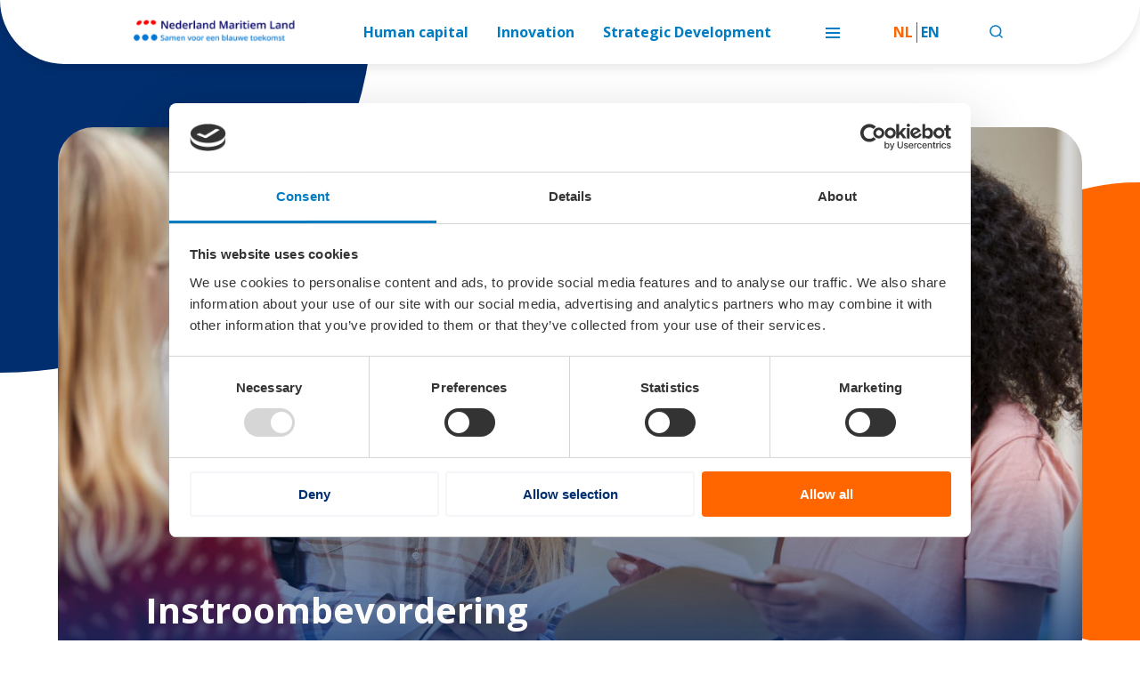

--- FILE ---
content_type: text/html; charset=UTF-8
request_url: https://maritiemland.nl/instroombevordering/
body_size: 6977
content:
<!DOCTYPE html>
<!--[if lt IE 7]>
<html lang="nl-NL" class="no-js lt-ie9 lt-ie8 lt-ie7"> <![endif]-->
<!--[if IE 7]>
<html lang="nl-NL" class="no-js lt-ie9 lt-ie8"> <![endif]-->
<!--[if IE 8]>
<html lang="nl-NL" class="no-js lt-ie9"> <![endif]-->
<!--[if gt IE 8]><!-->
<html lang="nl-NL" class="no-js some-ie"> <!--<![endif]-->
<head>
    <meta charset="UTF-8">
    <meta name="viewport" content="width=device-width">
    <link rel="profile" href="http://gmpg.org/xfn/11">
    <meta name="description" content="Nederland Maritiem Land">

    <!--[if lt IE 9]>
    <script src="https://maritiemland.nl/wp-content/themes/dpi/assets/js/html5shiv.min.js"></script>
    <![endif]-->

    <!-- Cookie Consent -->
    <link rel="stylesheet" type="text/css" href="https://cdn.jsdelivr.net/npm/cookieconsent@3/build/cookieconsent.min.css" />

    <script>
        window.currentLang = 'nl';
    </script>

    <script type="text/javascript">
	window.dataLayer = window.dataLayer || [];

	function gtag() {
		dataLayer.push(arguments);
	}

	gtag("consent", "default", {
		ad_personalization: "denied",
		ad_storage: "denied",
		ad_user_data: "denied",
		analytics_storage: "denied",
		functionality_storage: "denied",
		personalization_storage: "denied",
		security_storage: "granted",
		wait_for_update: 500,
	});
	gtag("set", "ads_data_redaction", true);
	</script>
<script type="text/javascript"
		id="Cookiebot"
		src="https://consent.cookiebot.com/uc.js"
		data-implementation="wp"
		data-cbid="da33e59a-b019-4c24-8de3-855b98c33f41"
						data-culture="NL"
				async	></script>
<meta name='robots' content='index, follow, max-image-preview:large, max-snippet:-1, max-video-preview:-1' />

	<!-- This site is optimized with the Yoast SEO plugin v26.3 - https://yoast.com/wordpress/plugins/seo/ -->
	<title>Instroombevordering - Nederland Maritiem Land</title>
	<link rel="canonical" href="https://maritiemland.nl/instroombevordering/" />
	<meta property="og:locale" content="nl_NL" />
	<meta property="og:type" content="article" />
	<meta property="og:title" content="Instroombevordering - Nederland Maritiem Land" />
	<meta property="og:url" content="https://maritiemland.nl/instroombevordering/" />
	<meta property="og:site_name" content="Nederland Maritiem Land" />
	<meta property="article:modified_time" content="2022-06-16T07:50:25+00:00" />
	<meta property="og:image" content="https://maritiemland.nl/wp-content/uploads/2022/05/open-dagen-kleiner.jpg" />
	<meta property="og:image:width" content="1773" />
	<meta property="og:image:height" content="1182" />
	<meta property="og:image:type" content="image/jpeg" />
	<meta name="twitter:card" content="summary_large_image" />
	<script type="application/ld+json" class="yoast-schema-graph">{"@context":"https://schema.org","@graph":[{"@type":"WebPage","@id":"https://maritiemland.nl/instroombevordering/","url":"https://maritiemland.nl/instroombevordering/","name":"Instroombevordering - Nederland Maritiem Land","isPartOf":{"@id":"https://maritiemland.nl/#website"},"primaryImageOfPage":{"@id":"https://maritiemland.nl/instroombevordering/#primaryimage"},"image":{"@id":"https://maritiemland.nl/instroombevordering/#primaryimage"},"thumbnailUrl":"https://maritiemland.nl/wp-content/uploads/2022/05/open-dagen-kleiner.jpg","datePublished":"2022-05-31T12:56:03+00:00","dateModified":"2022-06-16T07:50:25+00:00","breadcrumb":{"@id":"https://maritiemland.nl/instroombevordering/#breadcrumb"},"inLanguage":"nl-NL","potentialAction":[{"@type":"ReadAction","target":["https://maritiemland.nl/instroombevordering/"]}]},{"@type":"ImageObject","inLanguage":"nl-NL","@id":"https://maritiemland.nl/instroombevordering/#primaryimage","url":"https://maritiemland.nl/wp-content/uploads/2022/05/open-dagen-kleiner.jpg","contentUrl":"https://maritiemland.nl/wp-content/uploads/2022/05/open-dagen-kleiner.jpg","width":1773,"height":1182},{"@type":"BreadcrumbList","@id":"https://maritiemland.nl/instroombevordering/#breadcrumb","itemListElement":[{"@type":"ListItem","position":1,"name":"Home","item":"https://maritiemland.nl/"},{"@type":"ListItem","position":2,"name":"Instroombevordering"}]},{"@type":"WebSite","@id":"https://maritiemland.nl/#website","url":"https://maritiemland.nl/","name":"Nederland Maritiem Land","description":"Nederland Maritiem Land","potentialAction":[{"@type":"SearchAction","target":{"@type":"EntryPoint","urlTemplate":"https://maritiemland.nl/?s={search_term_string}"},"query-input":{"@type":"PropertyValueSpecification","valueRequired":true,"valueName":"search_term_string"}}],"inLanguage":"nl-NL"}]}</script>
	<!-- / Yoast SEO plugin. -->


<link rel='dns-prefetch' href='//cdnjs.cloudflare.com' />
<link rel='dns-prefetch' href='//cdn.jsdelivr.net' />
<link rel='dns-prefetch' href='//www.googletagmanager.com' />
<link rel='dns-prefetch' href='//fonts.googleapis.com' />
<link rel="alternate" title="oEmbed (JSON)" type="application/json+oembed" href="https://maritiemland.nl/wp-json/oembed/1.0/embed?url=https%3A%2F%2Fmaritiemland.nl%2Finstroombevordering%2F&#038;lang=nl" />
<link rel="alternate" title="oEmbed (XML)" type="text/xml+oembed" href="https://maritiemland.nl/wp-json/oembed/1.0/embed?url=https%3A%2F%2Fmaritiemland.nl%2Finstroombevordering%2F&#038;format=xml&#038;lang=nl" />
<style id='wp-img-auto-sizes-contain-inline-css' type='text/css'>
img:is([sizes=auto i],[sizes^="auto," i]){contain-intrinsic-size:3000px 1500px}
/*# sourceURL=wp-img-auto-sizes-contain-inline-css */
</style>
<style id='classic-theme-styles-inline-css' type='text/css'>
/*! This file is auto-generated */
.wp-block-button__link{color:#fff;background-color:#32373c;border-radius:9999px;box-shadow:none;text-decoration:none;padding:calc(.667em + 2px) calc(1.333em + 2px);font-size:1.125em}.wp-block-file__button{background:#32373c;color:#fff;text-decoration:none}
/*# sourceURL=/wp-includes/css/classic-themes.min.css */
</style>
<link rel='stylesheet' id='wpb-google-fonts-css' href='//fonts.googleapis.com/css2?family=Open+Sans%3Awght%40400%3B700&#038;display=swap&#038;ver=6.9' type='text/css' media='all' />
<link rel='stylesheet' id='theme-styles-css' href='https://maritiemland.nl/wp-content/themes/dpi/assets/css/parent-theme/main.min.css?ver=1.0.1768296390' type='text/css' media='all' />
<script type="text/javascript" src="//cdnjs.cloudflare.com/ajax/libs/jquery/3.3.1/jquery.min.js?ver=6.9" id="jquery-js"></script>

<!-- Google tag (gtag.js) snippet toegevoegd door Site Kit -->
<!-- Google Analytics snippet toegevoegd door Site Kit -->
<script type="text/javascript" src="https://www.googletagmanager.com/gtag/js?id=G-B6KK9WDRXR" id="google_gtagjs-js" async></script>
<script type="text/javascript" id="google_gtagjs-js-after">
/* <![CDATA[ */
window.dataLayer = window.dataLayer || [];function gtag(){dataLayer.push(arguments);}
gtag("set","linker",{"domains":["maritiemland.nl"]});
gtag("js", new Date());
gtag("set", "developer_id.dZTNiMT", true);
gtag("config", "G-B6KK9WDRXR");
//# sourceURL=google_gtagjs-js-after
/* ]]> */
</script>
<meta name="generator" content="Site Kit by Google 1.165.0" />			<!-- Custom Favicons -->
			<!-- Generate favicon here: https://realfavicongenerator.net/ -->
			<!-- Put contents in /assets/files/images/favicon/ -->
			<link rel="apple-touch-icon" sizes="114x114" href="https://maritiemland.nl/wp-content/themes/dpi/assets/files/images/favicon/apple-touch-icon.png">
			<link rel="icon" type="image/png" sizes="32x32" href="https://maritiemland.nl/wp-content/themes/dpi/assets/files/images/favicon/favicon-32x32.png">
			<link rel="icon" type="image/png" sizes="16x16" href="https://maritiemland.nl/wp-content/themes/dpi/assets/files/images/favicon/favicon-16x16.png">
			<link rel="manifest" href="https://maritiemland.nl/wp-content/themes/dpi/assets/files/images/favicon/site.webmanifest" crossorigin="use-credentials">
			<link rel="mask-icon" href="https://maritiemland.nl/wp-content/themes/dpi/assets/files/images/favicon/safari-pinned-tab.svg" color="#007cc2">
            <meta name="msapplication-TileColor" content="#007cc2">
            <meta name="theme-color" content="#ffffff">
		<style id='global-styles-inline-css' type='text/css'>
:root{--wp--preset--aspect-ratio--square: 1;--wp--preset--aspect-ratio--4-3: 4/3;--wp--preset--aspect-ratio--3-4: 3/4;--wp--preset--aspect-ratio--3-2: 3/2;--wp--preset--aspect-ratio--2-3: 2/3;--wp--preset--aspect-ratio--16-9: 16/9;--wp--preset--aspect-ratio--9-16: 9/16;--wp--preset--color--black: #000000;--wp--preset--color--cyan-bluish-gray: #abb8c3;--wp--preset--color--white: #ffffff;--wp--preset--color--pale-pink: #f78da7;--wp--preset--color--vivid-red: #cf2e2e;--wp--preset--color--luminous-vivid-orange: #ff6900;--wp--preset--color--luminous-vivid-amber: #fcb900;--wp--preset--color--light-green-cyan: #7bdcb5;--wp--preset--color--vivid-green-cyan: #00d084;--wp--preset--color--pale-cyan-blue: #8ed1fc;--wp--preset--color--vivid-cyan-blue: #0693e3;--wp--preset--color--vivid-purple: #9b51e0;--wp--preset--gradient--vivid-cyan-blue-to-vivid-purple: linear-gradient(135deg,rgb(6,147,227) 0%,rgb(155,81,224) 100%);--wp--preset--gradient--light-green-cyan-to-vivid-green-cyan: linear-gradient(135deg,rgb(122,220,180) 0%,rgb(0,208,130) 100%);--wp--preset--gradient--luminous-vivid-amber-to-luminous-vivid-orange: linear-gradient(135deg,rgb(252,185,0) 0%,rgb(255,105,0) 100%);--wp--preset--gradient--luminous-vivid-orange-to-vivid-red: linear-gradient(135deg,rgb(255,105,0) 0%,rgb(207,46,46) 100%);--wp--preset--gradient--very-light-gray-to-cyan-bluish-gray: linear-gradient(135deg,rgb(238,238,238) 0%,rgb(169,184,195) 100%);--wp--preset--gradient--cool-to-warm-spectrum: linear-gradient(135deg,rgb(74,234,220) 0%,rgb(151,120,209) 20%,rgb(207,42,186) 40%,rgb(238,44,130) 60%,rgb(251,105,98) 80%,rgb(254,248,76) 100%);--wp--preset--gradient--blush-light-purple: linear-gradient(135deg,rgb(255,206,236) 0%,rgb(152,150,240) 100%);--wp--preset--gradient--blush-bordeaux: linear-gradient(135deg,rgb(254,205,165) 0%,rgb(254,45,45) 50%,rgb(107,0,62) 100%);--wp--preset--gradient--luminous-dusk: linear-gradient(135deg,rgb(255,203,112) 0%,rgb(199,81,192) 50%,rgb(65,88,208) 100%);--wp--preset--gradient--pale-ocean: linear-gradient(135deg,rgb(255,245,203) 0%,rgb(182,227,212) 50%,rgb(51,167,181) 100%);--wp--preset--gradient--electric-grass: linear-gradient(135deg,rgb(202,248,128) 0%,rgb(113,206,126) 100%);--wp--preset--gradient--midnight: linear-gradient(135deg,rgb(2,3,129) 0%,rgb(40,116,252) 100%);--wp--preset--font-size--small: 13px;--wp--preset--font-size--medium: 20px;--wp--preset--font-size--large: 36px;--wp--preset--font-size--x-large: 42px;--wp--preset--spacing--20: 0.44rem;--wp--preset--spacing--30: 0.67rem;--wp--preset--spacing--40: 1rem;--wp--preset--spacing--50: 1.5rem;--wp--preset--spacing--60: 2.25rem;--wp--preset--spacing--70: 3.38rem;--wp--preset--spacing--80: 5.06rem;--wp--preset--shadow--natural: 6px 6px 9px rgba(0, 0, 0, 0.2);--wp--preset--shadow--deep: 12px 12px 50px rgba(0, 0, 0, 0.4);--wp--preset--shadow--sharp: 6px 6px 0px rgba(0, 0, 0, 0.2);--wp--preset--shadow--outlined: 6px 6px 0px -3px rgb(255, 255, 255), 6px 6px rgb(0, 0, 0);--wp--preset--shadow--crisp: 6px 6px 0px rgb(0, 0, 0);}:where(.is-layout-flex){gap: 0.5em;}:where(.is-layout-grid){gap: 0.5em;}body .is-layout-flex{display: flex;}.is-layout-flex{flex-wrap: wrap;align-items: center;}.is-layout-flex > :is(*, div){margin: 0;}body .is-layout-grid{display: grid;}.is-layout-grid > :is(*, div){margin: 0;}:where(.wp-block-columns.is-layout-flex){gap: 2em;}:where(.wp-block-columns.is-layout-grid){gap: 2em;}:where(.wp-block-post-template.is-layout-flex){gap: 1.25em;}:where(.wp-block-post-template.is-layout-grid){gap: 1.25em;}.has-black-color{color: var(--wp--preset--color--black) !important;}.has-cyan-bluish-gray-color{color: var(--wp--preset--color--cyan-bluish-gray) !important;}.has-white-color{color: var(--wp--preset--color--white) !important;}.has-pale-pink-color{color: var(--wp--preset--color--pale-pink) !important;}.has-vivid-red-color{color: var(--wp--preset--color--vivid-red) !important;}.has-luminous-vivid-orange-color{color: var(--wp--preset--color--luminous-vivid-orange) !important;}.has-luminous-vivid-amber-color{color: var(--wp--preset--color--luminous-vivid-amber) !important;}.has-light-green-cyan-color{color: var(--wp--preset--color--light-green-cyan) !important;}.has-vivid-green-cyan-color{color: var(--wp--preset--color--vivid-green-cyan) !important;}.has-pale-cyan-blue-color{color: var(--wp--preset--color--pale-cyan-blue) !important;}.has-vivid-cyan-blue-color{color: var(--wp--preset--color--vivid-cyan-blue) !important;}.has-vivid-purple-color{color: var(--wp--preset--color--vivid-purple) !important;}.has-black-background-color{background-color: var(--wp--preset--color--black) !important;}.has-cyan-bluish-gray-background-color{background-color: var(--wp--preset--color--cyan-bluish-gray) !important;}.has-white-background-color{background-color: var(--wp--preset--color--white) !important;}.has-pale-pink-background-color{background-color: var(--wp--preset--color--pale-pink) !important;}.has-vivid-red-background-color{background-color: var(--wp--preset--color--vivid-red) !important;}.has-luminous-vivid-orange-background-color{background-color: var(--wp--preset--color--luminous-vivid-orange) !important;}.has-luminous-vivid-amber-background-color{background-color: var(--wp--preset--color--luminous-vivid-amber) !important;}.has-light-green-cyan-background-color{background-color: var(--wp--preset--color--light-green-cyan) !important;}.has-vivid-green-cyan-background-color{background-color: var(--wp--preset--color--vivid-green-cyan) !important;}.has-pale-cyan-blue-background-color{background-color: var(--wp--preset--color--pale-cyan-blue) !important;}.has-vivid-cyan-blue-background-color{background-color: var(--wp--preset--color--vivid-cyan-blue) !important;}.has-vivid-purple-background-color{background-color: var(--wp--preset--color--vivid-purple) !important;}.has-black-border-color{border-color: var(--wp--preset--color--black) !important;}.has-cyan-bluish-gray-border-color{border-color: var(--wp--preset--color--cyan-bluish-gray) !important;}.has-white-border-color{border-color: var(--wp--preset--color--white) !important;}.has-pale-pink-border-color{border-color: var(--wp--preset--color--pale-pink) !important;}.has-vivid-red-border-color{border-color: var(--wp--preset--color--vivid-red) !important;}.has-luminous-vivid-orange-border-color{border-color: var(--wp--preset--color--luminous-vivid-orange) !important;}.has-luminous-vivid-amber-border-color{border-color: var(--wp--preset--color--luminous-vivid-amber) !important;}.has-light-green-cyan-border-color{border-color: var(--wp--preset--color--light-green-cyan) !important;}.has-vivid-green-cyan-border-color{border-color: var(--wp--preset--color--vivid-green-cyan) !important;}.has-pale-cyan-blue-border-color{border-color: var(--wp--preset--color--pale-cyan-blue) !important;}.has-vivid-cyan-blue-border-color{border-color: var(--wp--preset--color--vivid-cyan-blue) !important;}.has-vivid-purple-border-color{border-color: var(--wp--preset--color--vivid-purple) !important;}.has-vivid-cyan-blue-to-vivid-purple-gradient-background{background: var(--wp--preset--gradient--vivid-cyan-blue-to-vivid-purple) !important;}.has-light-green-cyan-to-vivid-green-cyan-gradient-background{background: var(--wp--preset--gradient--light-green-cyan-to-vivid-green-cyan) !important;}.has-luminous-vivid-amber-to-luminous-vivid-orange-gradient-background{background: var(--wp--preset--gradient--luminous-vivid-amber-to-luminous-vivid-orange) !important;}.has-luminous-vivid-orange-to-vivid-red-gradient-background{background: var(--wp--preset--gradient--luminous-vivid-orange-to-vivid-red) !important;}.has-very-light-gray-to-cyan-bluish-gray-gradient-background{background: var(--wp--preset--gradient--very-light-gray-to-cyan-bluish-gray) !important;}.has-cool-to-warm-spectrum-gradient-background{background: var(--wp--preset--gradient--cool-to-warm-spectrum) !important;}.has-blush-light-purple-gradient-background{background: var(--wp--preset--gradient--blush-light-purple) !important;}.has-blush-bordeaux-gradient-background{background: var(--wp--preset--gradient--blush-bordeaux) !important;}.has-luminous-dusk-gradient-background{background: var(--wp--preset--gradient--luminous-dusk) !important;}.has-pale-ocean-gradient-background{background: var(--wp--preset--gradient--pale-ocean) !important;}.has-electric-grass-gradient-background{background: var(--wp--preset--gradient--electric-grass) !important;}.has-midnight-gradient-background{background: var(--wp--preset--gradient--midnight) !important;}.has-small-font-size{font-size: var(--wp--preset--font-size--small) !important;}.has-medium-font-size{font-size: var(--wp--preset--font-size--medium) !important;}.has-large-font-size{font-size: var(--wp--preset--font-size--large) !important;}.has-x-large-font-size{font-size: var(--wp--preset--font-size--x-large) !important;}
/*# sourceURL=global-styles-inline-css */
</style>
</head>
<body class="wp-singular page-template-default page page-id-510 wp-theme-dpi">

<nav class="main-nav">
            <a class="main-nav__link" href="https://maritiemland.nl" title="Ga naar home" aria-label="Ga naar home">
            <img src="https://maritiemland.nl/wp-content/themes/dpi/assets/files/images/nml_logo.svg" alt="Nederland Maritiem Land - logo" class="main-nav__logo main-nav__logo--nml">
        </a>
        
            <ul class="main-nav__tablet-menu">
            <li>
                <a href="https://maritiemland.nl/themas/human-capital" class="main-nav__tablet-menu-item">Human capital</a>
            </li>
            <li>
                <a href="https://maritiemland.nl/themas/innovation" class="main-nav__tablet-menu-item">Innovation</a>
            </li>
            <li>
                <a href=https://maritiemland.nl/themas/strategic-development"" class="main-nav__tablet-menu-item">Strategic Development</a>
            </li>
        </ul>
    
    
    <div class="main-nav__desktop-menu">
        <ul id="main-navigation" class="main-navigation"><li id="menu-item-1897" class="menu-item menu-item-type-post_type menu-item-object-page menu-item-1897"><a href="https://maritiemland.nl/over-nml/">Over NML</a><span class="main-navigation__badge"></span></li>
<li id="menu-item-2801" class="menu-item menu-item-type-post_type menu-item-object-page menu-item-2801"><a href="https://maritiemland.nl/masterplan-voor-een-emissieloze-maritieme-sector-maritiem-masterplan/">Maritiem Masterplan</a><span class="main-navigation__badge"></span></li>
<li id="menu-item-1899" class="menu-item menu-item-type-custom menu-item-object-custom menu-item-1899"><a href="https://maritiemland.nl/themas/human-capital/">Human Capital</a><span class="main-navigation__badge"></span></li>
<li id="menu-item-1900" class="menu-item menu-item-type-custom menu-item-object-custom menu-item-1900"><a href="https://maritiemland.nl/themas/innovation/">Innovation</a><span class="main-navigation__badge"></span></li>
<li id="menu-item-1901" class="menu-item menu-item-type-custom menu-item-object-custom menu-item-1901"><a href="https://maritiemland.nl/themas/strategic-development/">Strategic Development</a><span class="main-navigation__badge"></span></li>
<li id="menu-item-1902" class="menu-item menu-item-type-post_type menu-item-object-page menu-item-1902"><a href="https://maritiemland.nl/nieuws/">Nieuws</a><span class="main-navigation__badge"></span></li>
<li id="menu-item-1903" class="menu-item menu-item-type-post_type menu-item-object-page menu-item-1903"><a href="https://maritiemland.nl/agenda/">Agenda</a><span class="main-navigation__badge"></span></li>
</ul>    </div>
    <button class="main-nav__toggler" aria-label="Toggle menu">
        <span></span>
        <span></span>
        <span></span>
    </button>
            <ul class="main-nav__language-switcher">
            	<li class="lang-item lang-item-10 lang-item-nl current-lang lang-item-first"><a lang="nl-NL" hreflang="nl-NL" href="https://maritiemland.nl/instroombevordering/" aria-current="true">nl</a></li>
	<li class="lang-item lang-item-13 lang-item-en no-translation"><a lang="en-GB" hreflang="en-GB" href="https://maritiemland.nl/en/home/">en</a></li>
        </ul>
        <button href="#" class="main-nav__button--search">
        <img class="quicksearch__icon" src="https://maritiemland.nl/wp-content/themes/dpi/assets/files/images/icon_search.png" name="search" >
    </button>
    <button href="#" class="main-nav__button--close">
        <svg width="13" height="14" viewBox="0 0 13 14" fill="none" xmlns="http://www.w3.org/2000/svg">
            <rect x="11.567" y="0.640625" width="2.00375" height="16" transform="rotate(45 11.567 0.640625)" fill="#007CC2"/>
            <rect x="0.272034" y="2.04297" width="2" height="16" transform="rotate(-45 0.272034 2.04297)" fill="#007CC2"/>
        </svg>
    </button>
</nav>
<div class="main-nav__search-panel">
    
<form method="get" class="searchform" action="https://maritiemland.nl/" role="search">
    <input id="s" name="s" type="text" placeholder="Zoek naar …" value="">
    <input type="submit" class="btn" value="Zoek">
</form>
</div>


<div class="sub-menu-wrapper"></div>
<section class="mobile-menu">
    <div class="mobile-menu__content-panel">
        <div class="mobile-menu__content-inner-panel">
            <ul id="main-navigation" class="main-navigation"><li class="menu-item menu-item-type-post_type menu-item-object-page menu-item-1897"><a href="https://maritiemland.nl/over-nml/">Over NML</a><span class="main-navigation__badge"></span></li>
<li class="menu-item menu-item-type-post_type menu-item-object-page menu-item-2801"><a href="https://maritiemland.nl/masterplan-voor-een-emissieloze-maritieme-sector-maritiem-masterplan/">Maritiem Masterplan</a><span class="main-navigation__badge"></span></li>
<li class="menu-item menu-item-type-custom menu-item-object-custom menu-item-1899"><a href="https://maritiemland.nl/themas/human-capital/">Human Capital</a><span class="main-navigation__badge"></span></li>
<li class="menu-item menu-item-type-custom menu-item-object-custom menu-item-1900"><a href="https://maritiemland.nl/themas/innovation/">Innovation</a><span class="main-navigation__badge"></span></li>
<li class="menu-item menu-item-type-custom menu-item-object-custom menu-item-1901"><a href="https://maritiemland.nl/themas/strategic-development/">Strategic Development</a><span class="main-navigation__badge"></span></li>
<li class="menu-item menu-item-type-post_type menu-item-object-page menu-item-1902"><a href="https://maritiemland.nl/nieuws/">Nieuws</a><span class="main-navigation__badge"></span></li>
<li class="menu-item menu-item-type-post_type menu-item-object-page menu-item-1903"><a href="https://maritiemland.nl/agenda/">Agenda</a><span class="main-navigation__badge"></span></li>
</ul>        </div>
    </div>
    <div class="mobile-menu__search-panel">
    
<form method="get" class="searchform" action="https://maritiemland.nl/" role="search">
    <input id="s" name="s" type="text" placeholder="Zoek naar …" value="">
    <input type="submit" class="btn" value="Zoek">
</form>
    </div>
</section>
<div class="wrapper" id="page-wrapper">

	<main class="site-main" id="main">

		
             
			        
<article class="page" id="post-510">

    
    <section class="standard-hero" style="background-image: url(https://maritiemland.nl/wp-content/uploads/2022/05/open-dagen-kleiner.jpg);">
        <div class="container standard-hero__container">
            <div class="row">
                <div class="col">
                                            <div class="standard-hero__image-wrapper" style="background-image: url(https://maritiemland.nl/wp-content/uploads/2022/05/open-dagen-kleiner.jpg);">
                                                            <h1 class="h1 standard-hero__title">Instroombevordering</h1>
                                                    </div>
                                    </div>
            </div>
        </div>
    </section>

    <section class="component-standard-text rich-text">
    <div class="container">
        <div class="row">
            <div class="col-md-10 offset-md-1">
                                    <h5>Goede mensen vormen de ruggengraat van een sterke maritieme sector. Zonder hen geen innovaties, geen groei, geen toekomst. Daarom is instroombevordering zo belangrijk. Wij focussen op twee groepen potentiële werknemers: jongeren, die binnenkort een opleidingskeuze maken en zij-instromers, die vaak wel het potentieel hebben, maar om verschillende redenen hun weg naar de sector (nog) niet vinden.</h5>
<p>Het wordt steeds moeilijker om mensen voor een baan in de maritieme sector te enthousiasmeren. De kandidatenpool wordt kleiner en de concurrentie met andere sectoren neemt toe. Daarom is ook hier gezamenlijk optrekken van groot belang. In plaats van elkaar te beconcurreren moeten we de vijver vergroten en de doorstroom van de ene naar de andere deelsector bevorderen. Alleen op die manier zorgen wij voor een gezonde dynamiek op de maritieme arbeidsmarkt.</p>
<p>&nbsp;</p>
<p>Om zo veel mogelijk jongeren te enthousiasmeren een maritieme opleiding te kiezen werken we samen met de maritieme scholen. Zo hebben we een speciale website waarop informatie over alle maritieme opleidingen, scholen en open dagen te vinden is. Ook hebben we jongerenambassadeurs die regelmatig gastlessen verzorgen op middelbare scholen, en op sociale media hun ervaringen en verhalen uit de sector delen.</p>
<p>&nbsp;</p>
<p>Wereldwijd onderzoek heeft aangetoond dat er enorme aantallen “hidden workers” zijn: dit zijn mensen die kunnen en willen werken, maar vanwege gebrekkige wervingspraktijken worden uitgesloten van het potentiële personeelsbestand. Hidden workers vormen een heterogene groep bestaande uit bijvoorbeeld mantelzorgers, immigranten, mensen met een beperking, uit kansarme gezinnen of zonder traditionele kwalificaties. De voornaamste redenen dat deze werknemers over het hoofd worden gezien zijn, naast vooroordelen, een steeds groter wordende opleidingskloof en te nauwkeurig gespecificeerde eisen. Om dit onbenutte potentieel te ontketenen zal het wervings- en selectieproces moeten worden herzien en zullen bedrijven op een slimme manier moeten investeren in voldoende trainingsmogelijkheden.</p>
<p>&nbsp;</p>
                                            </div>
        </div>
    </div>
</section>
<section class="component-download-list">
    <div class="container">
        <div class="row">
            <div class="col-12 col-lg-10 offset-lg-1">
                <div class="download-list">
                                            <h2 class="download-list__title">Downloads</h2>
                                    </div>
                <div class="download-list__link-wrapper">
                    <ul>
                                                                                                                    <li class="download-list__item" >
                                    <a  class="headline download-list__link"  href="https://maritiemland.nl/wp-content/uploads/2022/05/samenvatting-arbeidsmarktbranding-1.pdf" download>
                                        Samenvatting onderzoek arbeidsmarktbranding                                    </a>
                                </li>
                                                                                            <li class="download-list__item" >
                                    <a  class="headline download-list__link"  href="https://maritiemland.nl/wp-content/uploads/2022/05/hiddenworkers-Accenture-Harvard-Business-School-1.pdf" download>
                                        Rapport 'hidden workers' Accenture & Harvard Business School                                    </a>
                                </li>
                                                                        </ul>
                </div>
            </div>
        </div>
    </div>
</section>



</article><!-- #post-## -->

            
		
	</main><!-- #main -->

</div><!-- #page-wrapper -->


<footer class="site-footer" id="footer">
  <div class="footer-contact">
      <div class="container">
          <div class="row">
              <div class="col-6 col-lg-2">
                  <h6 class="footer-contact__sub-title">
                      Handige links                  </h6>
                  <div class="footer-contact__menu">
                  <ul id="main-navigation" class="footer-menu main-navigation"><li id="menu-item-209" class="menu-item menu-item-type-post_type menu-item-object-page menu-item-209"><a href="https://maritiemland.nl/over-nml/">Over NML</a></li>
<li id="menu-item-210" class="menu-item menu-item-type-post_type menu-item-object-page menu-item-210"><a href="https://maritiemland.nl/nieuws/">Nieuws</a></li>
<li id="menu-item-211" class="menu-item menu-item-type-post_type menu-item-object-page menu-item-211"><a href="https://maritiemland.nl/agenda/">Agenda</a></li>
</ul>                  </div>
              </div>
              <div class="col-6 col-lg-4">
                  <h6 class="footer-contact__sub-title">Contact</h6>
                  <ul class="footer-contact__list">
                                            <li class="footer-contact__item footer-contact__item--bold">
                          Nederland Maritiem Land                      </li>
                                                                      <li class="footer-contact__item">
                              Boompjes 40                          </li>
                                                                      <li class="footer-contact__item">
                              3011 XB                          </li>
                                                                      <li class="footer-contact__item">
                              Rotterdam                           </li>
                                                                      <li class="footer-contact__item">
                              Telefoon: 010-7470076                          </li>
                                        </ul>
              </div>
              <div class="col-12 col-lg-6">
                                    <h6 class="footer-contact__sub-title">Nieuwsbrief</h6>
                                                          <p>Meld u aan voor de nieuwsbrief van Nederland Maritiem Land.</p>
                                                          <a href="https://maritiemland.nl/inschrijven/" target="" class="btn footer-contact__button">Inschrijven</a>
                                </div>
          </div>
      </div>
  </div>
    <div class="footer-copy">
        <div class="container">

            <div class="row">
                <div class="col-12 col-lg-6">
                                        <span class="footer-copy__copyright">
                        Copyright © Nederland Maritiem Land                    </span>
                                    </div>
                <div class="col-12 col-lg-6">
                                        <div class="footer-copy__social-buttons">
                                                <a class="footer-copy__social-button" href="https://maritiemland.nl/contact/" target="">Contact</a>
                                                <a class="footer-copy__social-button" href="https://maritiemland.nl/privacy-policy/" target="">Privacy policy</a>
                                                <a class="footer-copy__social-button" href="https://maritiemland.nl/cookie-verklaring/" target="_blank">Cookie verklaring</a>
                                            </div>
                                    </div>
            </div>

            <div class="row">
                            </div>

        </div>
    </div>
</footer>

<script type="speculationrules">
{"prefetch":[{"source":"document","where":{"and":[{"href_matches":"/*"},{"not":{"href_matches":["/wp-*.php","/wp-admin/*","/wp-content/uploads/*","/wp-content/*","/wp-content/plugins/*","/wp-content/themes/dpi/*","/*\\?(.+)"]}},{"not":{"selector_matches":"a[rel~=\"nofollow\"]"}},{"not":{"selector_matches":".no-prefetch, .no-prefetch a"}}]},"eagerness":"conservative"}]}
</script>
<script type="text/javascript" src="//cdn.jsdelivr.net/npm/slick-carousel@1.8.1/slick/slick.min.js?ver=1.8.1" id="slick-js"></script>
<script type="text/javascript" src="https://maritiemland.nl/wp-content/themes/dpi/assets/js/main.min.js?ver=1.0.1768296391" id="main-scripts-js"></script>


    </body>
</html>

--- FILE ---
content_type: text/css
request_url: https://maritiemland.nl/wp-content/themes/dpi/assets/css/parent-theme/main.min.css?ver=1.0.1768296390
body_size: 13783
content:
.video-card__image-wrapper,.theme-entrances__img,.news-card__image-wrapper,.component-google-maps,.event-card__image-wrapper{display:block;padding:0;position:relative;width:auto}.video-card__image-wrapper::before,.theme-entrances__img::before,.news-card__image-wrapper::before,.component-google-maps::before,.event-card__image-wrapper::before{content:"";display:block}.theme-entrances__img::before{padding-top:calc(1 * 100%)}.video-card__image-wrapper::before,.news-card__image-wrapper::before,.event-card__image-wrapper::before{padding-top:calc(0.75 * 100%)}.video-card__image-wrapper>:first-child:not(span),.theme-entrances__img>:first-child:not(span),.news-card__image-wrapper>:first-child:not(span),.component-google-maps>:first-child:not(span),.event-card__image-wrapper>:first-child:not(span),.video-card__image-wrapper>iframe,.theme-entrances__img>iframe,.news-card__image-wrapper>iframe,.component-google-maps>iframe,.event-card__image-wrapper>iframe,.video-card__image-wrapper>video,.theme-entrances__img>video,.news-card__image-wrapper>video,.component-google-maps>video,.event-card__image-wrapper>video,.video-card__image-wrapper>img,.theme-entrances__img>img,.news-card__image-wrapper>img,.component-google-maps>img,.event-card__image-wrapper>img{bottom:0;height:100%;left:0;object-fit:cover;position:absolute;top:0;vertical-align:bottom;width:100%}.post-password-form{padding:5rem 3.25rem;border-bottom-right-radius:19rem;color:#fff;background-color:#002e6e;margin-top:1.25rem}.post-password-form p{padding-top:1.25rem}.post-password-form input[type=password]{background-color:#fff;color:#002e6e;height:3.125rem}.col-xl,.col-xl-auto,.col-xl-12,.col-xl-11,.col-xl-10,.col-xl-9,.col-xl-8,.col-xl-7,.col-xl-6,.col-xl-5,.col-xl-4,.col-xl-3,.col-xl-2,.col-xl-1,.col-lg,.col-lg-auto,.col-lg-12,form .gfield--col-lg-12,.col-lg-11,form .gfield--col-lg-11,.col-lg-10,form .gfield--col-lg-10,.col-lg-9,form .gfield--col-lg-9,.col-lg-8,form .gfield--col-lg-8,.col-lg-7,form .gfield--col-lg-7,.col-lg-6,form .gfield--col-lg-6,.col-lg-5,.col-lg-4,form .gfield--col-lg-4,.col-lg-3,form .gfield--col-lg-3,.col-lg-2,form .gfield--col-lg-2,.col-lg-1,.col-md,.col-md-auto,.col-md-12,form .gfield.large,.col-md-11,.col-md-10,.col-md-9,.col-md-8,.col-md-7,.col-md-6,form .gfield.medium,.col-md-5,.col-md-4,form .ginput_container_date,form .gfield.small,.col-md-3,.col-md-2,.col-md-1,.col-sm,.col-sm-auto,.col-sm-12,.col-sm-11,.col-sm-10,.col-sm-9,.col-sm-8,.col-sm-7,.col-sm-6,.col-sm-5,.col-sm-4,.col-sm-3,.col-sm-2,.col-sm-1,.col,form .gfield--col,.col-auto,.col-12,form .gfield--col-12,form .gfield,.col-11,form .gfield--col-11,.col-10,form .gfield--col-10,.col-9,form .gfield--col-9,.col-8,form .gfield--col-8,.col-7,form .gfield--col-7,.col-6,form .gfield--col-6,.col-5,.col-4,form .gfield--col-4,.col-3,form .gfield--col-3,.col-2,form .gfield--col-2,.col-1{position:relative;width:100%;padding-right:1rem;padding-left:1rem}.col,form .gfield--col{flex:1 0 0%;min-width:0}.col-1{flex:0 0 auto;width:8.3333333333%}.col-2,form .gfield--col-2{flex:0 0 auto;width:16.6666666667%}.col-3,form .gfield--col-3{flex:0 0 auto;width:25%}.col-4,form .gfield--col-4{flex:0 0 auto;width:33.3333333333%}.col-5{flex:0 0 auto;width:41.6666666667%}.col-6,form .gfield--col-6{flex:0 0 auto;width:50%}.col-7,form .gfield--col-7{flex:0 0 auto;width:58.3333333333%}.col-8,form .gfield--col-8{flex:0 0 auto;width:66.6666666667%}.col-9,form .gfield--col-9{flex:0 0 auto;width:75%}.col-10,form .gfield--col-10{flex:0 0 auto;width:83.3333333333%}.col-11,form .gfield--col-11{flex:0 0 auto;width:91.6666666667%}.col-12,form .gfield--col-12,form .gfield{flex:0 0 auto;width:100%}.offset-1{margin-left:8.3333333333%}.offset-2{margin-left:16.6666666667%}.offset-3{margin-left:25%}.offset-4{margin-left:33.3333333333%}.offset-5{margin-left:41.6666666667%}.offset-6{margin-left:50%}.offset-7{margin-left:58.3333333333%}.offset-8{margin-left:66.6666666667%}.offset-9{margin-left:75%}.offset-10{margin-left:83.3333333333%}.offset-11{margin-left:91.6666666667%}@media(min-width: 576px){.col-sm{flex:1 0 0%;min-width:0}.col-sm-1{flex:0 0 auto;width:8.3333333333%}.col-sm-2{flex:0 0 auto;width:16.6666666667%}.col-sm-3{flex:0 0 auto;width:25%}.col-sm-4{flex:0 0 auto;width:33.3333333333%}.col-sm-5{flex:0 0 auto;width:41.6666666667%}.col-sm-6{flex:0 0 auto;width:50%}.col-sm-7{flex:0 0 auto;width:58.3333333333%}.col-sm-8{flex:0 0 auto;width:66.6666666667%}.col-sm-9{flex:0 0 auto;width:75%}.col-sm-10{flex:0 0 auto;width:83.3333333333%}.col-sm-11{flex:0 0 auto;width:91.6666666667%}.col-sm-12{flex:0 0 auto;width:100%}.offset-sm-0{margin-left:0}.offset-sm-1{margin-left:8.3333333333%}.offset-sm-2{margin-left:16.6666666667%}.offset-sm-3{margin-left:25%}.offset-sm-4{margin-left:33.3333333333%}.offset-sm-5{margin-left:41.6666666667%}.offset-sm-6{margin-left:50%}.offset-sm-7{margin-left:58.3333333333%}.offset-sm-8{margin-left:66.6666666667%}.offset-sm-9{margin-left:75%}.offset-sm-10{margin-left:83.3333333333%}.offset-sm-11{margin-left:91.6666666667%}}@media(min-width: 768px){.col-md{flex:1 0 0%;min-width:0}.col-md-1{flex:0 0 auto;width:8.3333333333%}.col-md-2{flex:0 0 auto;width:16.6666666667%}.col-md-3{flex:0 0 auto;width:25%}.col-md-4,form .ginput_container_date,form .gfield.small{flex:0 0 auto;width:33.3333333333%}.col-md-5{flex:0 0 auto;width:41.6666666667%}.col-md-6,form .gfield.medium{flex:0 0 auto;width:50%}.col-md-7{flex:0 0 auto;width:58.3333333333%}.col-md-8{flex:0 0 auto;width:66.6666666667%}.col-md-9{flex:0 0 auto;width:75%}.col-md-10{flex:0 0 auto;width:83.3333333333%}.col-md-11{flex:0 0 auto;width:91.6666666667%}.col-md-12,form .gfield.large{flex:0 0 auto;width:100%}.offset-md-0{margin-left:0}.offset-md-1{margin-left:8.3333333333%}.offset-md-2{margin-left:16.6666666667%}.offset-md-3{margin-left:25%}.offset-md-4{margin-left:33.3333333333%}.offset-md-5{margin-left:41.6666666667%}.offset-md-6{margin-left:50%}.offset-md-7{margin-left:58.3333333333%}.offset-md-8{margin-left:66.6666666667%}.offset-md-9{margin-left:75%}.offset-md-10{margin-left:83.3333333333%}.offset-md-11{margin-left:91.6666666667%}}@media(min-width: 992px){.col-lg{flex:1 0 0%;min-width:0}.col-lg-1{flex:0 0 auto;width:8.3333333333%}.col-lg-2,form .gfield--col-lg-2{flex:0 0 auto;width:16.6666666667%}.col-lg-3,form .gfield--col-lg-3{flex:0 0 auto;width:25%}.col-lg-4,form .gfield--col-lg-4{flex:0 0 auto;width:33.3333333333%}.col-lg-5{flex:0 0 auto;width:41.6666666667%}.col-lg-6,form .gfield--col-lg-6{flex:0 0 auto;width:50%}.col-lg-7,form .gfield--col-lg-7{flex:0 0 auto;width:58.3333333333%}.col-lg-8,form .gfield--col-lg-8{flex:0 0 auto;width:66.6666666667%}.col-lg-9,form .gfield--col-lg-9{flex:0 0 auto;width:75%}.col-lg-10,form .gfield--col-lg-10{flex:0 0 auto;width:83.3333333333%}.col-lg-11,form .gfield--col-lg-11{flex:0 0 auto;width:91.6666666667%}.col-lg-12,form .gfield--col-lg-12{flex:0 0 auto;width:100%}.offset-lg-0{margin-left:0}.offset-lg-1{margin-left:8.3333333333%}.offset-lg-2{margin-left:16.6666666667%}.offset-lg-3{margin-left:25%}.offset-lg-4{margin-left:33.3333333333%}.offset-lg-5{margin-left:41.6666666667%}.offset-lg-6{margin-left:50%}.offset-lg-7{margin-left:58.3333333333%}.offset-lg-8{margin-left:66.6666666667%}.offset-lg-9{margin-left:75%}.offset-lg-10{margin-left:83.3333333333%}.offset-lg-11{margin-left:91.6666666667%}}@media(min-width: 1440px){.col-xl{flex:1 0 0%;min-width:0}.col-xl-1{flex:0 0 auto;width:8.3333333333%}.col-xl-2{flex:0 0 auto;width:16.6666666667%}.col-xl-3{flex:0 0 auto;width:25%}.col-xl-4{flex:0 0 auto;width:33.3333333333%}.col-xl-5{flex:0 0 auto;width:41.6666666667%}.col-xl-6{flex:0 0 auto;width:50%}.col-xl-7{flex:0 0 auto;width:58.3333333333%}.col-xl-8{flex:0 0 auto;width:66.6666666667%}.col-xl-9{flex:0 0 auto;width:75%}.col-xl-10{flex:0 0 auto;width:83.3333333333%}.col-xl-11{flex:0 0 auto;width:91.6666666667%}.col-xl-12{flex:0 0 auto;width:100%}.offset-xl-0{margin-left:0}.offset-xl-1{margin-left:8.3333333333%}.offset-xl-2{margin-left:16.6666666667%}.offset-xl-3{margin-left:25%}.offset-xl-4{margin-left:33.3333333333%}.offset-xl-5{margin-left:41.6666666667%}.offset-xl-6{margin-left:50%}.offset-xl-7{margin-left:58.3333333333%}.offset-xl-8{margin-left:66.6666666667%}.offset-xl-9{margin-left:75%}.offset-xl-10{margin-left:83.3333333333%}.offset-xl-11{margin-left:91.6666666667%}}.container{margin-left:auto;margin-right:auto;padding-left:2rem;padding-right:2rem;width:100%}@media(min-width: 576px){.container{max-width:540px}}@media(min-width: 768px){.container{max-width:720px}}@media(min-width: 992px){.container{max-width:1214px}}.container.no-padding-mobile{padding-left:0;padding-right:0}.container.no-padding-mobile>.row,form .container.no-padding-mobile>.gform_fields{margin-left:0;margin-right:0}.container.no-padding-mobile>.row>[class*=col-],form .container.no-padding-mobile>.gform_fields>[class*=col-]{padding-left:0;padding-right:0}@media(min-width: 768px){.container.no-padding-mobile{padding-left:2rem;padding-right:2rem}.container.no-padding-mobile>.row,form .container.no-padding-mobile>.gform_fields{margin-left:-1rem;margin-right:-1rem}.container.no-padding-mobile>.row>[class*=col-],form .container.no-padding-mobile>.gform_fields>[class*=col-]{padding-left:1rem;padding-right:1rem}}.row,form .gform_fields{display:flex;flex-wrap:wrap;margin-left:-1rem;margin-right:-1rem}*{border:0;box-sizing:border-box;font-family:inherit;margin:0;padding:0;text-decoration:none}html{background:#fff;overflow-x:hidden;overflow-y:auto;scroll-behavior:smooth}body{color:#333;font-weight:400;font-size:.875rem;font-family:"Open Sans",sans-serif;line-height:1.5rem}@media(min-width: 768px){body{font-size:1rem;line-height:1.5rem}}body.no-scroll{overflow:hidden;height:100vh}ul{list-style:none}table{border-collapse:collapse}.wrapper{top:-2.5rem;position:relative}@media(min-width: 992px){.wrapper{top:-5.5625rem}}.filter-result-total{margin-bottom:1.5rem}@media(min-width: 768px){.filter-result-total{margin-top:3.5rem}}@media(min-width: 992px){.filter-result-total{margin-top:0;margin-bottom:2rem}}button.btn,a.btn,.btn,.sign-up-form input[type=submit],.contact-form input[type=submit],.selected-form input[type=submit],.mpForm .submitButton{border:0;background-color:#f60;color:#fff;padding:.375rem 1.5rem;border-radius:2.5rem;font-size:.875rem;line-height:1.5rem;font-weight:700;display:inline-block;cursor:pointer;transition:all .4s ease-in-out;z-index:1}button.btn:hover,a.btn:hover,.btn:hover,.sign-up-form input[type=submit]:hover,.contact-form input[type=submit]:hover,.selected-form input[type=submit]:hover,.mpForm .submitButton:hover{background-color:#ff9650}button.btn--transparent,a.btn--transparent,.btn--transparent{background-color:rgba(0,0,0,0);color:#f60;padding:0}button.btn--transparent:hover,a.btn--transparent:hover,.btn--transparent:hover{background-color:rgba(0,0,0,0);color:#ff9650}form input[type=email],form input[type=search],form input[type=tel],form input[type=text],form input[type=url],form input[type=number],form input:not([type]),form select{-webkit-appearance:none;background-color:#fff;height:3.5rem;text-indent:1rem;width:100%;font-size:1rem;line-height:1.5rem;caret-color:#002e6e;border-radius:2.5rem}form input[type=email]::placeholder,form input[type=email]:-ms-input-placeholder,form input[type=email]::-ms-input-placeholder,form input[type=search]::placeholder,form input[type=search]:-ms-input-placeholder,form input[type=search]::-ms-input-placeholder,form input[type=tel]::placeholder,form input[type=tel]:-ms-input-placeholder,form input[type=tel]::-ms-input-placeholder,form input[type=text]::placeholder,form input[type=text]:-ms-input-placeholder,form input[type=text]::-ms-input-placeholder,form input[type=url]::placeholder,form input[type=url]:-ms-input-placeholder,form input[type=url]::-ms-input-placeholder,form input[type=number]::placeholder,form input[type=number]:-ms-input-placeholder,form input[type=number]::-ms-input-placeholder,form input:not([type])::placeholder,form input:not([type]):-ms-input-placeholder,form input:not([type])::-ms-input-placeholder,form select::placeholder,form select:-ms-input-placeholder,form select::-ms-input-placeholder{opacity:1}form select{-webkit-appearance:none;-moz-appearance:none;padding-right:2rem;position:relative;background-image:url("../files/images/chevron-down.png");background-repeat:no-repeat;background-position-x:calc(100% - 16px);background-position-y:50%;background-size:1rem}form textarea{background-color:#fff;padding:1rem;width:100%;min-height:9.75rem;resize:vertical}form textarea::placeholder,form textarea:-ms-input-placeholder,form textarea::-ms-input-placeholder{opacity:1}form input[type=radio]{background-color:#fff;appearance:none;background-position:center;background-repeat:no-repeat;height:1.25rem;width:1.25rem;border-radius:50%;-webkit-appearance:none}form input[type=radio]:checked{background-image:url("data:image/svg+xml,%3Csvg width='20' height='20' viewBox='0 0 20 20' fill='none' xmlns='http://www.w3.org/2000/svg'%3E%3Ccircle cx='10' cy='10' r='4' fill='%23DD2730'/%3E%3C/svg%3E")}form input[type=checkbox]{appearance:none;background:url("data:image/svg+xml,%3Csvg width='12' height='11' viewBox='0 0 12 11' fill='none' xmlns='http://www.w3.org/2000/svg'%3E%3Cpath fill-rule='evenodd' clip-rule='evenodd' d='M10.0541 0.658182C10.4124 0.237963 10.9935 0.237963 11.3519 0.658182C11.7102 1.0784 11.7102 1.75971 11.3519 2.17993L4.92951 9.71051C4.74868 9.92254 4.51116 10.0276 4.27416 10.0256C4.03591 10.0287 3.79683 9.9237 3.61505 9.71055L0.648666 6.2323C0.290288 5.81208 0.290288 5.13077 0.648666 4.71055C1.00704 4.29033 1.58809 4.29033 1.94647 4.71055L4.27226 7.43768L10.0541 0.658182Z' fill='white'/%3E%3C/svg%3E%0A") #fff no-repeat center;height:1.25rem;width:1.25rem;margin-right:.75rem;transition-duration:.32s;transition-property:background-color;transition-timing-function:ease-in-out;-webkit-appearance:none}form input[type=checkbox]:checked{background-color:#f60}form input[type=checkbox]+label a{font-weight:700;color:#002e6e;transition:color .32s ease-in-out}form input[type=checkbox]+label a:hover{color:#fff}form button[type=submit]:not(.cta--icon){cursor:pointer}form .gform_validation_container{display:none !important}form .validation_error{margin:0 0 1rem}form .gform_body{display:flex;order:1}form .gform_fields{margin-left:-0.5rem;margin-right:-0.5rem;width:100%}form .validation_message{color:red}form .gfield_html{font-style:italic}form .gfield:before{content:none}form .gfield .gfield_required{color:#f60}form .gfield:not(.gform_hidden){margin-bottom:1rem}form .gfield:not(.gform_hidden) .gfield_label{margin-bottom:.5rem;display:block}form .gfield:not(.gform_hidden).hidden_label .gfield_label{display:none}form .gfield.gfield_visibility_hidden{visibility:hidden;opacity:0;position:absolute;left:100%}form .ginput_complex{margin:0 -0.75rem;display:flex}form .gfield_radio{display:flex}form .gfield_radio .gchoice{display:flex;align-items:center;margin-right:1.5rem}form .gfield_radio .gchoice label{margin-left:.5rem}form .ginput_container_consent{display:flex}.validation_error{color:#002e6e;margin-bottom:1rem}.screen-reader-text{display:none}.large-title{color:#002e6e;font-weight:700;font-size:1.75rem;line-height:2rem}@media(min-width: 768px){.large-title{font-size:3.5rem;line-height:4rem}}h1,.title1{color:#002e6e;font-weight:700;font-size:1.5rem;line-height:2rem}@media(min-width: 768px){h1,.title1{font-size:2.5rem;line-height:3rem}}h2,.title2{color:#002e6e;font-weight:700;font-size:1.25rem;line-height:2rem}@media(min-width: 768px){h2,.title2{font-size:2rem;line-height:2.5rem}}h3,.title3{color:#002e6e;font-weight:700;font-size:1rem;line-height:1.5rem}@media(min-width: 768px){h3,.title3{font-size:1.75rem;line-height:2.25rem}}h4,.title4{color:#002e6e;font-weight:700;font-size:1rem;line-height:1.5rem}@media(min-width: 768px){h4,.title4{font-size:1.5rem;line-height:2rem}}h5,.title5{color:#002e6e;font-weight:700;font-size:1rem;line-height:1.5rem}@media(min-width: 768px){h5,.title5{font-size:1.25rem;line-height:1.75rem}}h6,.title6{color:#002e6e;font-weight:700;font-size:1rem;line-height:1.5rem}@media(min-width: 768px){h6,.title6{font-size:1rem;line-height:1.5rem}}.subhead{font-size:1rem;line-height:1.5rem}@media(min-width: 768px){.subhead{font-size:1.5rem;line-height:2rem}}.subhead{font-size:1rem;line-height:1.5rem}@media(min-width: 768px){.subhead{font-size:1.5rem;line-height:2rem}}.headline{font-size:.875rem;line-height:1.5rem}@media(min-width: 768px){.headline{font-size:1.25rem;line-height:2rem}}.quote{font-style:italic;font-size:1rem;line-height:1.5rem;color:#007cc2}@media(min-width: 768px){.quote{font-size:1.375rem;line-height:2.0625rem}}.small{font-size:.875rem;line-height:1rem}.bold{font-weight:700;color:#002e6e}.rich-text{clear:both}.rich-text>*{margin-bottom:2rem}.rich-text h1,.rich-text h2,.rich-text h3,.rich-text h4,.rich-text h5,.rich-text h6,.rich-text .large-title,.rich-text p{margin-bottom:.5rem}.rich-text a:not(.intro-text__button){color:#f60}.rich-text a:not(.intro-text__button):hover{text-decoration:underline;cursor:pointer}.rich-text blockquote{position:relative;color:#007cc2;border-top:.1875rem solid #f60;border-bottom:.1875rem solid #f60;padding:1.5rem 0;font-size:1rem;line-height:1.5rem;font-style:italic;margin-bottom:3rem}.rich-text blockquote:before{content:"";background:url("data:image/svg+xml,%3Csvg width='126' height='98' viewBox='0 0 126 98' fill='none' xmlns='http://www.w3.org/2000/svg'%3E%3Crect width='125.24' height='98' transform='translate(0.358398)' fill='white'/%3E%3Cpath d='M54.4764 19.5321C52.5075 17.4361 49.3793 16.853 46.916 18.3369C30.1625 28.4288 16.3584 47.1535 16.3584 64.6C16.3584 76.3 23.8584 82 32.2584 82C41.5584 82 50.5584 74.2 50.5584 64.3C50.5584 56.2 44.5584 50.8 37.6584 50.8V50.8C37.0489 50.8 35.901 49.3806 36.1514 48.8248C39.2209 42.012 45.7084 35.3634 52.9528 30.3575C56.5366 27.881 57.459 22.7071 54.4764 19.5321V19.5321Z' fill='%23007CC2'/%3E%3Cpath d='M103.617 19.5321C101.648 17.4361 98.52 16.853 96.0566 18.3369C79.3031 28.4288 65.499 47.1535 65.499 64.6C65.499 76.3 72.999 82 81.399 82C90.699 82 99.699 74.2 99.699 64.3C99.699 56.2 93.699 50.8 86.799 50.8V50.8C86.1895 50.8 85.0416 49.3806 85.292 48.8248C88.3615 42.012 94.849 35.3634 102.093 30.3574C105.677 27.881 106.6 22.7071 103.617 19.5321V19.5321Z' fill='%23007CC2'/%3E%3C/svg%3E") no-repeat center/cover;position:absolute;bottom:-3rem;left:2rem;width:4.5rem;height:4.5rem}.rich-text blockquote iframe{width:100%}@media(min-width: 992px){.rich-text blockquote{font-size:1.375rem;line-height:2.0625rem;border:.1875rem solid #f60;border-top-left-radius:2.5rem;border-top-right-radius:2.5rem;border-bottom-left-radius:0;border-bottom-right-radius:2.5rem;padding:1rem 2rem;margin-top:3rem}.rich-text blockquote:before{bottom:-0.1875rem;left:-5rem;width:6.5rem;height:5.5rem}}.rich-text ul{list-style:none;padding:0;margin:0}.rich-text ul li{padding-left:.5rem;position:relative;display:flex}.rich-text ul li:before{content:"•";color:#f60;padding-right:.5rem;font-size:1.5rem}.rich-text ol li{margin-left:1rem}.rich-text ol li::marker{color:#f60}.rich-text img{border-radius:2.5rem}@media(min-width: 992px){.rich-text img.alignleft,.rich-text img.alignright{float:left;margin-right:2rem;margin-bottom:2rem;max-width:50%;object-fit:cover}.rich-text img.alignright{float:right;margin-left:2rem}}.error-404,.no-results{background-color:#f5f6f9}.error-404:before,.no-results:before{content:"";display:block;background-color:#e4e8f7;height:18.75rem;width:18.75rem;position:absolute;top:-9.375rem;left:-9.375rem;border-radius:50%}.error-404__text-wrapper,.no-results__text-wrapper{margin-top:4.5rem;margin-bottom:2.5rem}.error-404__title,.no-results__title{margin-bottom:1.5rem}@media(min-width: 768px){.error-404:before,.no-results:before{content:"";height:50rem;width:50rem;top:-25rem;left:-25rem}.error-404__text-wrapper,.no-results__text-wrapper{margin-top:10.5rem;margin-bottom:6rem}}.related-articles,.latest-articles{background-color:#f5f6f9;overflow:hidden}.related-articles__title,.latest-articles__title{margin-top:2.5rem;margin-bottom:1rem;display:flex;justify-content:center}.related-articles__actions,.latest-articles__actions{display:flex;justify-content:center;margin-top:1rem;margin-bottom:3rem}@media(min-width: 992px){.related-articles__title,.latest-articles__title{margin-top:6.5rem;margin-bottom:2rem;justify-content:start}.related-articles__actions,.latest-articles__actions{justify-content:start;margin-bottom:6.5rem}}.cards{margin-bottom:2.5rem}@media(min-width: 768px){.cards{margin-top:6.5rem;margin-bottom:6.5rem}}.cards__container{position:relative;display:flex;flex-direction:column;margin-left:calc(-50vw + 55%);margin-right:calc(-50vw + 55%)}@media(min-width: 576px){.cards__container{margin-left:0;margin-right:0}}@media(min-width: 768px){.cards__container{flex-direction:row;flex-wrap:wrap}}.cards__wrapper{padding:1rem 0}.cards__container :hover .cards__item__overlay,.cards__item.active .cards__item__overlay{height:100%;border-radius:1.25rem}.cards__container :hover .cards__item__excerpt,.cards__item.active .cards__item__excerpt{opacity:1}.cards__item{position:relative}.cards__item img{display:block;width:100%;border-radius:1.25rem;object-fit:cover;height:25rem}@media(min-width: 992px){.cards__item img{min-height:33.75rem}}.cards__item__overlay{position:absolute;bottom:0;left:0;right:0;background-color:rgba(0,46,110,.8);overflow:hidden;width:100%;height:5rem;transition:.6s ease;color:#fff;border-radius:0 0 1.25rem 1.25rem;padding:1.5rem;opacity:1}@media(min-width: 768px){.cards__item__overlay{height:6rem}}.cards__item__title{color:#fff;padding-bottom:1.5rem}.cards__item__title.h4{line-height:1.5rem}.cards__item__excerpt{padding-bottom:1.5rem;opacity:0;transition:.6s ease}.cards__item__link{font-size:.875rem;line-height:1.5rem;position:relative;display:flex;align-content:baseline;color:#fff}.cards__item__link:after{content:"";background:url("../../files/images/icons/icon-arrow-white.svg") no-repeat center center;object-fit:contain;display:block;width:1rem;height:1rem;margin:.25rem .5rem}.cards.masterplan .cards__item{position:relative;width:100%;aspect-ratio:1/1}.cards.masterplan .cards__item img{object-fit:cover;width:100%;height:100%;min-height:unset}@media(min-width: 768px){.cards.masterplan .cards__item__title.h4{font-size:1rem}}.contact-person{background-color:#002e6e;color:#fff;margin-top:2rem;display:flex;flex-direction:column;justify-content:center;margin-bottom:2.5rem}@media(min-width: 768px){.contact-person{margin-bottom:6.5rem}}.contact-person .icon-linkedin-filled:before{content:"";display:block;background:url("../../files/images//icons/icon-linkedIn.svg") no-repeat center center #fff;border-radius:100px;height:2.3125rem;width:2.3125rem}.contact-person--light{background-color:#e4e8f7;color:#002e6e}.contact-person--light .contact-person__job-function{color:#002e6e}.contact-person__text-wrapper{display:flex;flex-direction:column;align-items:center;font-weight:700;padding-bottom:3rem}.contact-person__text-wrapper span{display:block}.contact-person__image{margin:0 auto;background:no-repeat center/cover;height:7.75rem;width:7.75rem;border-radius:50%;margin-top:-2rem;margin-bottom:1.5rem}.contact-person__title{font-size:1.25rem;line-height:2rem;margin-bottom:1rem}.contact-person__name{margin-bottom:.25rem}.contact-person__job-function{color:#007cc2;margin-bottom:1rem}.contact-person__phone-number,.contact-person__mail-address{color:#f60}.contact-person__mail-address{margin-bottom:1rem}.contact-person__linkedin{font-size:2.3125rem;color:#fff}@media(min-width: 992px){.contact-person__image{height:22.625rem;width:22.625rem}.contact-person__text-wrapper{align-items:start;margin-top:2rem}.contact-person__title{font-size:2rem;line-height:2.5rem;margin-bottom:1rem}.contact-person__name{font-size:1.5rem;line-height:2rem}.contact-person__job-function{font-size:1.25rem;line-height:1.75rem}.contact-person__mail-address{margin-bottom:2rem}}.component-cta-block{margin-bottom:2.5rem}@media(min-width: 768px){.component-cta-block{margin-top:6.5rem;margin-bottom:6.5rem}}.component-cta-block .container{padding:0;margin:0 auto}@media(min-width: 768px){.component-cta-block .container{padding:0 2rem;margin:0 auto}}.cta-block{background-color:#007cc2;color:#fff}.cta-block__text-wrapper{padding:2.5rem 1.5rem 1.5rem 1.5rem}.cta-block__title{margin-bottom:.5rem;color:#fff}.cta-block__text{margin-bottom:1.5rem}.cta-block__button{margin-bottom:3rem}.cta-block__image-wrapper{background:no-repeat center/cover;width:100%;min-height:11.25rem}@media(min-width: 992px){.cta-block{display:flex;flex-direction:row;align-items:center;border-radius:0px 1000px 1000px 0px;padding:.75rem}.cta-block__text-wrapper{padding:3.5rem 5rem 0 3rem;flex:0 0 auto;width:50%}.cta-block__image-wrapper{align-self:stretch;padding-right:.75rem;min-height:unset;flex:0 0 auto;width:50%;border-radius:0px 1000px 1000px 0px}}.main-nav__search-panel{display:none}.main-nav__button--close{display:none}.search--open .quicksearch__icon{display:none}.search--open .main-nav__button--close{background-color:rgba(0,0,0,0);display:block;width:2rem;height:2rem;margin:auto 0}.search--open .main-nav__button--close:hover,.search--open .main-nav__button--close:focus,.search--open .main-nav__button--close:active{cursor:pointer}.search--open .main-nav__button--search{display:none}.search--open .main-nav__search-panel .searchform{display:flex;width:100%;padding:0 6.75rem 2.5rem 6.75rem}.search--open .main-nav__search-panel .searchform:after{content:"";display:block;background-color:#002e6e;width:100%;height:1px;position:absolute;bottom:1.5rem;max-width:105.25rem;left:50%;transform:translateX(-50%)}.search--open .main-nav__search-panel input[type=text]{background-color:rgba(0,0,0,0)}@media(min-width: 992px){.search--open .main-nav__search-panel{top:0;display:inline-block;background:#f5f6f9;position:absolute;width:100%;height:auto;z-index:2;padding-top:104px}}.component-download-list{margin-bottom:2.5rem}@media(min-width: 768px){.component-download-list{margin-bottom:6.5rem}}.download-list__title{margin-bottom:1rem;margin-left:1.5rem;margin-right:1.5rem}.download-list__link-wrapper{background:#f5f6f9;padding:1.5rem}.download-list__item{display:flex;position:relative;margin:2rem 0}.download-list__item::after{content:"";display:block;width:100%;height:.0625rem;background-color:#e4e8f7;position:absolute;bottom:-1rem}.download-list__link{color:#f60;font-weight:700;position:relative;display:block;width:100%;opacity:1;transition:opacity .4s ease-in-out}.download-list__link:before{content:url("data:image/svg+xml,%3Csvg width='22' height='20' viewBox='0 0 22 20' fill='none' xmlns='http://www.w3.org/2000/svg'%3E%3Cpath d='M1 15L1.621 17.485C1.72915 17.9177 1.97882 18.3018 2.33033 18.5763C2.68184 18.8508 3.11501 18.9999 3.561 19H18.439C18.885 18.9999 19.3182 18.8508 19.6697 18.5763C20.0212 18.3018 20.2708 17.9177 20.379 17.485L21 15M11 13V1V13ZM11 13L7 9L11 13ZM11 13L15 9L11 13Z' stroke='%23FF6600' stroke-width='2' stroke-linecap='round' stroke-linejoin='round'/%3E%3C/svg%3E%0A");display:flex;justify-content:flex-end;width:100%;height:100%;position:absolute;right:0;top:50%;transform:translateY(-50%)}.download-list__link:hover,.download-list__link:active,.download-list__link:focus{opacity:.6}@media(min-width: 992px){.download-list__link-wrapper{border-radius:2.5rem;padding:4rem}}.component-download-list .container{padding:0}@media(min-width: 992px){.component-download-list .container{padding:unset}}.dropdown{border-radius:1.5rem;padding:.3125rem 1.5rem .4375rem;position:relative;margin-bottom:1.25rem;box-shadow:4px 4px 12px rgba(0,0,0,.1);background-color:#fff}.dropdown__label{font-size:1rem;color:#007cc2;line-height:1.5rem;display:flex;justify-content:space-between}.dropdown__chevron{transform-origin:center;transform:rotate(90deg);transition:all .4s ease-in-out}.dropdown__panel{position:absolute;height:0;overflow:hidden;top:100%;z-index:1;left:0;right:0;border-radius:1.5rem;background-color:#fff}.dropdown--open{border-bottom-left-radius:0;border-bottom-right-radius:0}.dropdown--open .dropdown__panel{height:auto;padding:1.5rem}.dropdown--open .dropdown__chevron{transform:rotate(-90deg);transform-origin:center;transition:all .4s ease-in-out}@media(min-width: 768px){.dropdown{width:50%}}.education-card{height:100%}.education-card__link{display:flex;flex-direction:column;height:100%}.education-card__link:hover .education-card__body{border:1px solid #f60}.education-card__link:hover .education-card__body h6,.education-card__link:hover .education-card__body p{color:#f60}.education-card__link:hover .education-card__body .icon-school{background:url("../../files/images/icons/icon-school-hover.svg") no-repeat center center}.education-card__link:hover .education-card__body .icon-niveau{background:url("../../files/images/icons/icon-niveau-hover.svg") no-repeat center center}.education-card__link:hover .education-card__body .icon-location{background:url("../../files/images/icons/icon-location-hover.svg") no-repeat center center}.education-card__link:hover .education-card__body .icon-form{background:url("../../files/images/icons/icon-form-hover.svg") no-repeat center center}.education-card__body{background-color:#fff;border-radius:1.25rem;padding:1.5rem;flex-grow:1;border:1px solid rgba(0,0,0,0)}.education-card__body h6{margin-bottom:1rem}.education-card__category{color:#002e6e;font-size:1rem;line-height:1.5rem;display:flex;gap:.75rem;font-weight:normal}.education-card__category:not(:last-child){margin-bottom:.75rem}.education-card__category .icon-school{content:"";display:block;background:url("../../files/images/icons/icon-school.svg") no-repeat center center;height:1.375rem;width:1.375rem}.education-card__category .icon-niveau{content:"";display:block;background:url("../../files/images/icons/icon-niveau.svg") no-repeat center center;height:1.5rem;width:1.5rem}.education-card__category .icon-location{content:"";display:block;background:url("../../files/images/icons/icon-location.svg") no-repeat center center;height:1.375rem;width:1.375rem}.education-card__category .icon-form{content:"";display:block;background:url("../../files/images/icons/icon-form.svg") no-repeat center center;height:1.5rem;width:1.5rem}@media(min-width: 1440px){.education-card{height:100%}.education-card__label{top:14.375rem;min-width:15rem}}.education-card__cta-block{position:relative;height:100%;width:calc(100% - 2rem);background-color:#f0f0f0;border-radius:20px;overflow:hidden;padding:0;margin:0 auto;max-height:15.25rem}@media(min-width: 576px){.education-card__cta-block{max-height:16.75rem}}@media(min-width: 768px){.education-card__cta-block{max-height:15.25rem}}@media(min-width: 992px){.education-card__cta-block{max-height:100%}}.education-card__cta-block__item{height:100%}.education-card__cta-block__item img{display:block;height:100%;width:100%;object-fit:cover}.education-hero__categories{display:flex;flex-direction:column;margin:1rem 0}.education-hero__text{color:#007cc2}@media(min-width: 576px){.education-hero__categories{flex-direction:row;gap:2rem}}@media(min-width: 768px){.education-hero{margin-bottom:2.5rem}}.event-card{margin-bottom:1.5rem;height:calc(100% - 1.5rem)}.event-card__link{display:flex;flex-direction:column;height:100%}.event-card__image-wrapper{border-top-left-radius:2.5rem;border-top-right-radius:2.5rem;background:no-repeat center/cover}.event-card__body{background-color:#fff;border-bottom-left-radius:2.5rem;border-bottom-right-radius:2.5rem;padding:1rem 1.25rem 2rem 1.25rem;flex-grow:1}.event-card__location{font-weight:700;color:#007cc2}.event-card__content-date{color:#002e6e}@media(min-width: 1440px){.event-card{margin-bottom:3rem;height:calc(100% - 3rem)}}.event-hero{color:#fff;width:100%;min-height:20rem;background:no-repeat center/cover;position:relative;overflow:hidden;display:flex;flex-direction:column-reverse;margin-bottom:2.5rem}@media(min-width: 768px){.event-hero{margin-bottom:6.5rem}}.event-hero:before{content:"";display:block;background:linear-gradient(180deg, rgba(0, 46, 110, 0) 60.35%, #002E6E 100%);width:100%;height:100%;position:absolute;top:0;left:0}.event-hero__title{color:#fff;z-index:1;position:absolute;left:2rem;bottom:100%}.event-hero__credits{color:#002e6e;font-weight:700}.event-hero__location{font-weight:700}.event-hero__container{position:relative;padding:0}.event-hero__text-wrapper{padding:1rem 1.5rem;background-color:#007cc2}@media(min-width: 992px){.event-hero{margin-top:5rem;position:relative;background-image:none !important}.event-hero:before{content:"";display:none}.event-hero:after{content:"";position:absolute;bottom:4rem;right:-16.25rem;width:32.5625rem;height:32.5625rem;background-color:#f60;border-radius:100%;z-index:-1}.event-hero__image-wrapper{min-height:40.4375rem;border-radius:2.5rem;background:no-repeat center/cover;position:relative;overflow:hidden;display:flex;flex-direction:column-reverse}.event-hero__image-wrapper:before{content:"";display:block;background:linear-gradient(180deg, rgba(0, 46, 110, 0) 60.35%, #002E6E 100%);width:100%;height:100%;position:absolute;top:0;left:0}.event-hero__title{left:2rem;bottom:25%;padding-right:2rem}.event-hero__text-wrapper{position:absolute;bottom:0;left:1rem;border-bottom-left-radius:6.5rem;width:548px;height:348px;border-top-right-radius:1000px;display:flex;flex-direction:column;justify-content:end;padding:3rem 2.5rem}}@media(max-width: 992px){.event-hero__image-wrapper{background-image:none !important}}.component-filter{display:flex;flex-direction:column;justify-content:center}.component-filter__wrapper{display:none}.component-filter__select-wrapper select{width:100%;padding:.75rem 3rem .75rem 1.5rem;display:flex;justify-content:center;border-radius:100px;box-shadow:4px 4px 12px rgba(0,0,0,.1);background-color:#fff;color:#007cc2;margin-bottom:1.25rem}.component-filter__item{display:flex;align-items:center;margin-bottom:1.25rem}.component-filter input[type=checkbox]{appearance:none;position:relative;margin:0;font:inherit;color:#007cc2;width:1.25rem;height:1.25rem;border:.0625rem solid #007cc2;border-radius:.125rem;margin-right:.875rem}.component-filter input[type=checkbox]:checked{background-color:#007cc2}.component-filter input[type=checkbox]:checked:after{content:url("data:image/svg+xml,%3Csvg width='12' height='11' viewBox='0 0 12 11' fill='none' xmlns='http://www.w3.org/2000/svg'%3E%3Cpath fill-rule='evenodd' clip-rule='evenodd' d='M10.0541 0.671121C10.4124 0.250902 10.9935 0.250902 11.3519 0.671121C11.7102 1.09134 11.7102 1.77265 11.3519 2.19287L4.92951 9.72345C4.74868 9.93548 4.51116 10.0405 4.27416 10.0386C4.03591 10.0417 3.79683 9.93664 3.61505 9.72349L0.648666 6.24524C0.290288 5.82502 0.290288 5.14371 0.648666 4.72349C1.00704 4.30327 1.58809 4.30327 1.94647 4.72349L4.27226 7.45061L10.0541 0.671121Z' fill='white'/%3E%3C/svg%3E%0A");position:absolute;top:-4px;left:3px}@media(min-width: 992px){.component-filter{flex-direction:row}.component-filter__form{background-color:#fff;border-bottom-left-radius:20px;border-bottom-right-radius:20px;padding:2rem;width:calc(100% - 1px);top:4.25rem}.component-filter .show{display:block;z-index:1;position:absolute}.component-filter__wrapper{width:100%;position:relative;display:block;margin-bottom:3rem}.component-filter__title{width:100%;background:#fff;color:#007cc2;padding:1.5rem 2rem;margin-top:1.5rem;box-shadow:4px 4px 12px rgba(0,0,0,.1);border-radius:6.25rem;display:flex;align-items:center}.component-filter__title i{color:#007cc2;font-size:1.5rem;transform:translate(0, 0) rotate(0deg);transition:transform ease-in-out .32s}.component-filter__title .open{transform:rotate(180deg)}.component-filter__title .open i{transform:translate(0, -0.125rem) rotate(-180deg)}.component-filter__title--category{border-radius:0 10rem 10rem 0px}.component-filter__title--theme{border-radius:10rem 0px 0px 10rem}}@media(min-width: 768px){.component-filter{flex-direction:column}.component-filter__form{background-color:rgba(0,0,0,0);padding:0}.component-filter__dropdown-wrap{position:relative;height:3.625rem;margin-bottom:1.5rem}.component-filter__dropdown-wrap .component-filter__form{background-color:#fff;padding:1rem 1.5rem;width:50%;position:absolute;left:0;top:0}.component-filter__dropdown-wrap .component-filter__form:first-child{border-top-right-radius:0;border-bottom-right-radius:0}.component-filter__dropdown-wrap .component-filter__form:last-child{border-top-left-radius:0;border-bottom-left-radius:0;position:absolute;left:50%;top:0}.component-filter__dropdown-wrap.dropdown-wrap__masterplan .component-filter__form:first-child{border-top-right-radius:20px;border-bottom-right-radius:20px;border-top-left-radius:0;border-bottom-left-radius:0;left:50%}.component-filter__dropdown-wrap.dropdown-wrap__masterplan .component-filter__form:last-child{border-top-right-radius:0;border-bottom-right-radius:0;border-top-left-radius:20px;border-bottom-left-radius:20px;position:absolute;left:0;top:0}}.component-filter__educations .component-filter__dropdown-wrap{display:grid;grid-template-columns:repeat(1, 1fr);gap:1rem;margin:2rem 0}@media(min-width: 576px){.component-filter__educations .component-filter__dropdown-wrap{grid-template-columns:repeat(2, 1fr);gap:1rem}}@media(min-width: 992px){.component-filter__educations .component-filter__dropdown-wrap{grid-template-columns:repeat(4, 1fr);gap:2rem}}.component-filter__educations .component-filter__dropdown-wrap .dropdown{width:100%}.component-filter__educations .component-filter__dropdown-wrap .dropdown__label{color:#f60;font-weight:bold;cursor:pointer}.component-filter__educations .component-filter__dropdown-wrap .dropdown__label:hover{color:#ff9650}.component-filter__educations .component-filter__dropdown-wrap .dropdown__label span{margin:auto 0}.component-filter__educations .component-filter__dropdown-wrap .dropdown__chevron-filled{display:block;background:url("../../files/images/icons/icon-chevron-filled.svg") no-repeat center center;height:1.75rem;width:1.75rem;transform:rotate(180deg);transform-origin:center;transition:all .4s ease-in-out;padding:1rem;margin:auto 0}.component-filter__educations .component-filter__dropdown-wrap .dropdown--open,.component-filter__educations .component-filter__dropdown-wrap .dropdown--open:first-child,.component-filter__educations .component-filter__dropdown-wrap .dropdown--open:last-child{border-bottom-left-radius:0;border-bottom-right-radius:0;border:none;margin:auto 0;padding:0;z-index:3}.component-filter__educations .component-filter__dropdown-wrap .dropdown--open .dropdown__label,.component-filter__educations .component-filter__dropdown-wrap .dropdown--open:first-child .dropdown__label,.component-filter__educations .component-filter__dropdown-wrap .dropdown--open:last-child .dropdown__label{padding:.5rem .5rem .5rem 1.5rem;color:#f60;border:1px solid #f60;border-radius:1.5rem;width:100%;position:relative;margin:auto 0;left:unset;z-index:1}.component-filter__educations .component-filter__dropdown-wrap .dropdown--open .dropdown__panel,.component-filter__educations .component-filter__dropdown-wrap .dropdown--open:first-child .dropdown__panel,.component-filter__educations .component-filter__dropdown-wrap .dropdown--open:last-child .dropdown__panel{padding:4.25rem .875rem .75rem 1.5rem;z-index:-2;top:0;box-shadow:0 2px 4px rgba(0,0,0,.1)}.component-filter__educations .component-filter__dropdown-wrap .dropdown--open .dropdown__panel ul,.component-filter__educations .component-filter__dropdown-wrap .dropdown--open:first-child .dropdown__panel ul,.component-filter__educations .component-filter__dropdown-wrap .dropdown--open:last-child .dropdown__panel ul{max-height:23.75rem;overflow-y:auto}.component-filter__educations .component-filter__dropdown-wrap .dropdown--open .dropdown__panel ul::-webkit-scrollbar,.component-filter__educations .component-filter__dropdown-wrap .dropdown--open:first-child .dropdown__panel ul::-webkit-scrollbar,.component-filter__educations .component-filter__dropdown-wrap .dropdown--open:last-child .dropdown__panel ul::-webkit-scrollbar{width:.5rem}.component-filter__educations .component-filter__dropdown-wrap .dropdown--open .dropdown__panel ul::-webkit-scrollbar-thumb,.component-filter__educations .component-filter__dropdown-wrap .dropdown--open:first-child .dropdown__panel ul::-webkit-scrollbar-thumb,.component-filter__educations .component-filter__dropdown-wrap .dropdown--open:last-child .dropdown__panel ul::-webkit-scrollbar-thumb{background-color:#f60;border-radius:.5rem}.component-filter__educations .component-filter__dropdown-wrap .dropdown--open .dropdown__panel ul::-webkit-scrollbar-track,.component-filter__educations .component-filter__dropdown-wrap .dropdown--open:first-child .dropdown__panel ul::-webkit-scrollbar-track,.component-filter__educations .component-filter__dropdown-wrap .dropdown--open:last-child .dropdown__panel ul::-webkit-scrollbar-track{background:#f5f6f9;border-radius:.5rem}.component-filter__educations .component-filter__dropdown-wrap .dropdown--open .dropdown__panel .component-filter__item,.component-filter__educations .component-filter__dropdown-wrap .dropdown--open:first-child .dropdown__panel .component-filter__item,.component-filter__educations .component-filter__dropdown-wrap .dropdown--open:last-child .dropdown__panel .component-filter__item{font-weight:bold;margin-bottom:.75rem}.component-filter__educations .component-filter__dropdown-wrap .dropdown--open .dropdown__panel .component-filter__item label,.component-filter__educations .component-filter__dropdown-wrap .dropdown--open:first-child .dropdown__panel .component-filter__item label,.component-filter__educations .component-filter__dropdown-wrap .dropdown--open:last-child .dropdown__panel .component-filter__item label{width:calc(100% - 1.75rem);cursor:pointer}.component-filter__educations .component-filter__dropdown-wrap .dropdown--open .dropdown__panel .component-filter__item label:hover,.component-filter__educations .component-filter__dropdown-wrap .dropdown--open:first-child .dropdown__panel .component-filter__item label:hover,.component-filter__educations .component-filter__dropdown-wrap .dropdown--open:last-child .dropdown__panel .component-filter__item label:hover{color:#ff9650}.component-filter__educations .component-filter__dropdown-wrap .dropdown--open .dropdown__panel .component-filter__item input[type=radio],.component-filter__educations .component-filter__dropdown-wrap .dropdown--open:first-child .dropdown__panel .component-filter__item input[type=radio],.component-filter__educations .component-filter__dropdown-wrap .dropdown--open:last-child .dropdown__panel .component-filter__item input[type=radio]{appearance:none;display:none}.component-filter__educations .component-filter__dropdown-wrap .dropdown--open .dropdown__chevron-filled,.component-filter__educations .component-filter__dropdown-wrap .dropdown--open:first-child .dropdown__chevron-filled,.component-filter__educations .component-filter__dropdown-wrap .dropdown--open:last-child .dropdown__chevron-filled{transform:rotate(0deg);transform-origin:center;transition:all .4s ease-in-out}.component-filter__educations .component-filter__form,.component-filter__educations .component-filter__form:first-child,.component-filter__educations .component-filter__form:last-child{width:100%;position:relative;border-radius:40px;margin:auto 0;left:unset;z-index:1;border:none;padding:.5rem .5rem .5rem 1.5rem;color:#f60;border:1px solid #f60;cursor:pointer}@media(min-width: 992px){.component-filter__educations .component-filter__form{max-width:16.25rem}}.component--filter-posts__results .filter-result-wrapper[data-posttype=educations]{display:grid;grid-template-columns:repeat(1, 1fr);column-gap:0;row-gap:2rem;margin-bottom:2rem}@media(min-width: 576px){.component--filter-posts__results .filter-result-wrapper[data-posttype=educations]{grid-template-columns:repeat(2, 1fr)}}@media(min-width: 992px){.component--filter-posts__results .filter-result-wrapper[data-posttype=educations]{grid-template-columns:repeat(3, 1fr)}.component--filter-posts__results .filter-result-wrapper[data-posttype=educations] .education-card__cta-block{grid-row-end:span 2}}.component--filter-posts__results .filter-result-wrapper[data-posttype=educations] .education__no-results{grid-column-start:1;grid-column-end:-1}.component--filter-posts .pagination-wrapper{display:flex;justify-content:center}.component--filter-posts .pagination-wrapper .pagination{display:flex;gap:.5rem;font-weight:700}.component--filter-posts .page-numbers{color:#f60}.component--filter-posts__header h2{text-align:center}.footer-copy{padding-bottom:2rem;padding-top:2rem}.footer-copy__copyright{display:block;text-align:center;margin-bottom:1rem;font-weight:400;color:#000}.footer-copy__social-buttons{display:flex;justify-content:space-between}.footer-copy__social-button{color:#000;font-weight:400}.footer-copy__social-button:hover{color:#000}.footer-copy__masterplan-logo-text{margin-top:15px}.footer-copy__masterplan-logo-image{margin-top:5px}@media(min-width: 992px){.footer-copy__copyright{text-align:left}.footer-copy__social-buttons{justify-content:flex-end}.footer-copy__social-button:not(:first-child){margin-left:1rem}.footer-copy__masterplan-logo-text{margin:0;position:absolute;top:50%;transform:translateY(-50%)}.footer-copy__masterplan-logo-image{margin:0}}.footer-contact{background-color:#002e6e;color:#fff;padding-top:2.5rem;padding-bottom:2.5rem}.footer-contact__sub-title{color:#fff;font-weight:700;font-size:1rem;line-height:1.5rem;margin-bottom:.75rem}.footer-contact__list{margin-bottom:.5rem}.footer-contact__item--bold{font-weight:600}.footer-contact__button{margin-top:.75rem}.footer-contact__menu a{color:#fff}.footer-contact__menu a:hover,.footer-contact__menu a:active,.footer-contact__menu a:focus{color:#ff9650}.component-google-maps{margin:2rem 0;max-width:100%;max-height:37.5rem;min-height:37.5rem;border-radius:.3125rem}.component-google-maps::before{padding-top:56.2666666667%}@media(min-width: 992px){.component-google-maps{margin:0 0 6.5rem}}.infowindow-title{font-size:1rem;line-height:1.5rem;font-weight:700;color:#fff}.close-button{position:absolute !important;right:.75rem !important;top:.75rem !important;z-index:-1;cursor:pointer}.gm-style-moc{opacity:.8 !important}.gm-style>div>div:nth-of-type(2){z-index:5 !important}.gm-style .gm-style-iw-c{padding:.5rem 2.5rem .5rem .75rem !important;background-color:#f60 !important}@media only screen and (max-width: 400px){.gm-style .gm-style-iw-c{max-width:300px !important}}.gm-style-iw-tc::after{display:none !important}.gm-style-iw-ch{display:none}.gm-style-iw-chr{position:absolute !important;right:-0.25rem !important;top:-0.25rem !important}.gm-style-iw-chr button>span{display:none !important}.gm-style-iw-d{overflow:hidden !important}.highlighted-card{padding-top:2.5rem;padding-bottom:2.5rem;background-color:#f5f6f9}.highlighted-card--darker-bg{background-color:#e4e8f7}.highlighted-card__title{text-align:center;margin-bottom:1.5rem}.highlighted-card__img{padding-top:75%;background:no-repeat center/cover #002e6e;border-radius:2.5rem;position:relative}.highlighted-card__category{color:#002e6e;margin-top:1rem;text-align:center;font-weight:700}.highlighted-card__img-panel{position:absolute;background-color:#007cc2;color:#002e6e;padding:1rem 1.5rem;border-top-right-radius:1.75rem;border-bottom-right-radius:1.75rem;bottom:2rem;left:0}.highlighted-card__img-theme{font-size:.875rem;color:#ffc529;font-weight:bold}.highlighted-card__img-theme--strategic-development{color:#35c7c9}.highlighted-card__img-theme--innovation{color:#31c957}.highlighted-card__img-theme--digitaalsamenwerken-jmdp{color:#43e4dc}.highlighted-card__img-theme--energielijnen{color:#f60}.highlighted-card__img-theme--maritiem-masterplan{color:#003d67}.highlighted-card__img-date{font-size:.875rem;color:#fff;font-weight:bold}.highlighted-card__content-title{color:#333;text-align:center;margin-top:1rem;margin-bottom:.5rem}.highlighted-card__content{text-align:center}.highlighted-card__content-location{color:#007cc2;font-weight:bold}.highlighted-card__buttons{display:flex;align-items:center;justify-content:center;flex-direction:column}.highlighted-card__buttons>*{margin-top:1rem}@media(min-width: 992px){.highlighted-card{padding-top:5rem;padding-bottom:5rem}.highlighted-card__title{text-align:left;margin-bottom:2rem}.highlighted-card__content-title{text-align:left;margin-top:0}.highlighted-card__content{text-align:left}.highlighted-card__category{margin-top:1rem;text-align:left}.highlighted-card__buttons{flex-direction:row;flex-wrap:wrap;justify-content:flex-start}.highlighted-card__buttons>*{margin-right:1rem}.highlighted-card__content-panel{height:100%;display:flex;flex-direction:column;justify-content:center}}.home-hero{background-color:#002e6e;color:#fff}.home-hero__img{height:11.25rem;background:no-repeat #007cc2 center/cover;position:relative;overflow:hidden}.home-hero__img:after{content:"";position:absolute;width:9rem;height:9rem;bottom:-4.5rem;right:-4.5rem;background-color:#f60;border-top-left-radius:4.5rem}.home-hero__video{height:12.5rem;position:relative;overflow:hidden}.home-hero__video iframe{width:100%;height:100%}.home-hero--strategic-development .home-hero__img:after{background-color:#35c7c9}.home-hero--strategic-development .home-hero__post-title{color:#35c7c9}.home-hero--innovation .home-hero__img:after{background-color:#31c957}.home-hero--innovation .home-hero__post-title{color:#31c957}.home-hero--human-capital .home-hero__img:after{background-color:#ffc529}.home-hero--human-capital .home-hero__post-title{color:#ffc529}.home-hero--digitaalsamenwerken-jmdp .home-hero__img:after{background-color:#43e4dc}.home-hero--digitaalsamenwerken-jmdp .home-hero__post-title{color:#43e4dc}.home-hero--energielijnen .home-hero__img:after{background-color:#f60}.home-hero--energielijnen .home-hero__post-title{color:#f60}.home-hero--maritiem-masterplan .home-hero__img:after{background-color:#003d67}.home-hero--maritiem-masterplan .home-hero__post-title{color:#003d67}.home-hero__post-title{margin-bottom:1rem;margin-top:1rem}.home-hero__hero-title{color:#007cc2;margin-bottom:1rem}.home-hero__title{color:#fff;margin-bottom:1rem}.home-hero__title>strong:nth-child(odd){color:#007cc2}.home-hero__title>strong:nth-child(even){color:#f60}.home-hero__container{padding-top:2rem;padding-bottom:2rem}.home-hero__button{margin-top:1rem}@media(min-width: 375px)and (max-width: 576px){.home-hero__video iframe{transform:scale(1.5)}}@media(min-width: 576px){.home-hero__video iframe{transform:scale(2)}}@media(min-width: 992px){.home-hero{position:relative}.home-hero__slider .slick-dots{position:absolute;bottom:10px;right:10px;z-index:1;text-align:right}.home-hero__slider .slick-dots li button{background-color:#fff}.home-hero__slider .slick-dots li.slick-active button{background-color:#002e6e}.home-hero__img-slide{height:856px;width:100%;object-fit:cover}.home-hero__img{position:absolute;top:0;bottom:0;left:calc(50% - 5rem);right:0;height:auto}.home-hero__img:after{width:13.5rem;height:13.5rem;right:-6.75rem;bottom:-6.75rem;border-top-left-radius:6.75rem}.home-hero__img:before{content:"";position:absolute;top:-22.3125rem;left:-89.375rem;bottom:0;width:98.125rem;height:98.125rem;border-radius:49.0625rem;background-color:#002e6e;z-index:1}.home-hero__video{position:absolute;top:0;bottom:0;left:calc(50% - 5rem);right:0;height:auto}.home-hero__video iframe{transform:scale(3)}.home-hero__video:after{width:13.5rem;height:13.5rem;right:-6.75rem;bottom:-6.75rem;border-top-left-radius:6.75rem}.home-hero__video:before{content:"";position:absolute;top:-22.3125rem;left:-89.375rem;bottom:0;width:98.125rem;height:98.125rem;border-radius:49.0625rem;background-color:#002e6e;z-index:1}.home-hero__container{min-height:53.5rem;display:flex;align-items:center}}@media(min-width: 1400px){.home-hero__video iframe{transform:scale(2)}}@media(min-width: 2000px){.home-hero__video iframe{transform:scale(1.5)}}.intro-text{padding-bottom:2rem;padding-top:2rem}.intro-text__right{margin-top:1rem}.intro-text__button{margin-top:1.5rem}@media(min-width: 992px){.intro-text{padding-bottom:6.5rem;padding-top:6.5rem}.intro-text__right{margin-top:0}}.logo-overview{padding-top:3rem;padding-bottom:3rem;overflow:hidden}.logo-overview__title{text-align:center;margin-bottom:1rem}.logo-overview__img{max-width:100%;height:auto}.logo-overview__desktop{display:none}.logo-overview__mobile .slick-list{overflow:hidden}.logo-overview__mobile .slick-list .slick-slide{margin-right:5px}@media(min-width: 768px){.logo-overview{padding-top:6.5rem;padding-bottom:6.5rem}.logo-overview__mobile{display:none}.logo-overview__desktop{display:flex}.logo-overview__title{margin-bottom:2rem}.logo-overview__img{padding-top:56.25%;background:no-repeat center/contain}}.news-card{margin-bottom:1.5rem;height:calc(100% - 1.5rem)}.news-card__link{display:flex;flex-direction:column;height:100%}.news-card__image-wrapper{border-top-left-radius:2.5rem;border-top-right-radius:2.5rem;background:no-repeat center/cover #fff;position:relative}.news-card__label{display:flex;padding:1rem 1.5rem;font-weight:700;line-height:1rem;font-size:.875rem;transform:translateY(-50%);background-color:#007cc2;position:absolute;top:40%;border-top-right-radius:2.5rem;border-bottom-right-radius:2.5rem;align-items:center;min-width:15rem}.news-card__body{background-color:#fff;border-bottom-left-radius:2.5rem;border-bottom-right-radius:2.5rem;padding:1rem 1.25rem 2rem 1.25rem;flex-grow:1}.news-card__theme{color:#fff}.news-card__theme:after{content:"·";color:#002e6e;font-size:2rem;position:relative;top:.375rem;margin-left:.25rem;line-height:0}.news-card__theme--innovation{color:#31c957}.news-card__theme--strategic-development{color:#35c7c9}.news-card__theme--human-capital{color:#ffc529}.news-card__theme--digitaalsamenwerken-jmdp{color:#43e4dc}.news-card__theme--energielijnen{color:#f60}.news-card__theme--maritiem-masterplan{color:#003d67}.news-card__date{color:#fff;margin-left:.25rem}.news-card__location{font-weight:700;color:#007cc2}.news-card__category{color:#007cc2;font-size:.875rem;line-height:1.5rem}.news-card__category:not(:last-child):after{content:", "}@media(min-width: 1440px){.news-card{margin-bottom:3rem;height:calc(100% - 3rem)}.news-card__label{top:14.375rem;min-width:15rem}}.news-hero{color:#fff;width:100%;min-height:20rem;background:no-repeat center/cover;position:relative;overflow:hidden;display:flex;flex-direction:column-reverse;margin-bottom:1.5rem}@media(min-width: 768px){.news-hero{margin-bottom:3rem}}.news-hero:before{content:"";display:block;background:linear-gradient(180deg, rgba(0, 46, 110, 0) 60.35%, #002E6E 100%);width:100%;height:100%;position:absolute;top:0;left:0}.news-hero__theme{font-weight:700}.news-hero__theme:after{content:" · ";color:#002e6e;font-size:2rem;position:relative;top:.375rem}.news-hero__theme--innovation{color:#31c957}.news-hero__theme--strategic-development{color:#35c7c9}.news-hero__theme--human-capitol{color:#ffc529}.news-hero__theme--digitaalsamenwerken-jmdp{color:#43e4dc}.news-hero__theme--energielijnen{color:#f60}.news-hero__theme--maritiem-masterplan{color:#003d67}.news-hero__title{color:#fff}.news-hero__location,.news-hero__category{font-weight:700}.news-hero__credits{color:#fff}.news-hero__credits:before{content:" · ";font-size:2rem;top:.375rem;position:relative;color:#35c7c9}.news-hero__container{position:relative}.news-hero__label-wrapper{background-color:#007cc2;left:1rem;top:-2.5rem;position:absolute;padding:1rem 5.5rem 1rem 1.5rem;border-top-right-radius:2.5rem;border-bottom-right-radius:2.5rem}@media(min-width: 992px){.news-hero{position:relative;background-image:none !important}.news-hero:before{content:"";display:none}.news-hero:after{content:"";position:absolute;bottom:4rem;right:-16.25rem;width:32.5625rem;height:32.5625rem;background-color:#f60;border-radius:100%;z-index:-1}.news-hero__text-wrapper{z-index:1;padding:1.5rem 6rem 3.5rem 6.5rem}.news-hero__image-wrapper{min-height:40.4375rem;border-radius:2.5rem;background:no-repeat center/cover;position:relative;overflow:hidden;display:flex;flex-direction:column;justify-content:flex-end}.news-hero__image-wrapper:before{content:"";display:block;background:linear-gradient(180deg, rgba(0, 46, 110, 0) 60.35%, #002E6E 100%);width:100%;height:100%;position:absolute;top:0;left:0}.news-hero__label-wrapper{left:0;top:55%}}@media(max-width: 992px){.news-hero__image-wrapper{background-image:none !important;margin:3rem 1.5rem 1.5rem 1.5rem}}.main-nav{position:sticky;top:0;display:flex;justify-content:space-between;padding-left:1.5rem;box-shadow:0 .25rem .75rem rgba(0,0,0,.1);background-color:#fff;z-index:100}.main-nav a{transition:color .4s ease-in-out}.main-nav a:active,.main-nav a:focus,.main-nav a:hover{color:#002e6e}.main-nav__link{display:flex;align-items:center}.main-nav__desktop-menu{display:none}.main-nav__tablet-menu{display:none}.main-nav__toggler{width:2.5rem;height:2.5rem;background-color:#002e6e;position:relative;cursor:pointer;transition:background-color .4s ease-in-out;margin:auto 0}.main-nav__toggler:hover{background-color:#e4e8f7}.main-nav__toggler>span{position:absolute;width:1rem;height:.125rem;background-color:#fff;left:.75rem;transform-origin:center;transition:all ease .35s}.main-nav__toggler>span:first-child{transform:translateY(-0.3125rem)}.main-nav__toggler>span:last-child{transform:translateY(0.3125rem)}.main-nav__toggler--open>span{opacity:0}.main-nav__toggler--open>span:first-child{transform:translateY(0) rotate(45deg);opacity:1}.main-nav__toggler--open>span:last-child{transform:translateY(0) rotate(-45deg);opacity:1}.main-nav__button--search{display:none}.main-nav__language-switcher{display:flex;margin:auto .5rem}@media(min-width: 992px){.main-nav__language-switcher{margin:auto 1rem}}.main-nav__language-switcher .lang-item-nl:after{content:"";display:inline;width:.0625rem;background-color:#007cc2;padding:.03125rem;margin:.25rem}.main-nav__language-switcher .lang-item{text-transform:uppercase;font-weight:700}.main-nav__language-switcher .lang-item a{color:#007cc2;transition:.4s ease-in-out}.main-nav__language-switcher .lang-item a:active,.main-nav__language-switcher .lang-item a:focus,.main-nav__language-switcher .lang-item a:hover{color:#002e6e}.main-nav__language-switcher .current-lang a{color:#f60;transition:.4s ease-in-out}.main-nav__language-switcher .current-lang a:active,.main-nav__language-switcher .current-lang a:focus,.main-nav__language-switcher .current-lang a:hover{color:#ff9650}.main-nav__logo{width:auto;height:1.25rem}.main-nav__logo--maritimebyholland{height:2.25rem}@media(min-width: 992px){.main-nav{top:0;padding:1rem 9.0625rem;border-bottom-left-radius:6.25rem;border-bottom-right-radius:6.25rem}.main-nav__button--search{background-color:rgba(0,0,0,0);display:flex;margin:auto 0}.main-nav__button--search:hover{cursor:pointer}.main-nav__logo{height:2.125rem}.main-nav__logo--tki{height:2.75rem}.main-nav__logo--masterplan{height:3.5rem}.main-nav__logo--maritimebyholland{height:3.375rem}.main-nav__toggler{background-color:#fff}.main-nav__toggler>span{background-color:#007cc2}.main-nav__tablet-menu{display:flex;align-items:center}.main-nav__tablet-menu-item{color:#007cc2;padding:0 1rem;font-weight:bold}}@media(min-width: 1440px){.main-nav__toggler{display:none}.main-nav__tablet-menu{display:none}.main-nav__desktop-menu{display:block;width:100%;margin:auto}.main-nav__desktop-menu .main-navigation{display:flex;justify-content:flex-end;gap:2rem;min-height:3.375rem;align-items:center}.main-nav__desktop-menu .main-navigation .sub-menu{display:none}.main-nav__desktop-menu li{margin:0;display:flex}.main-nav__desktop-menu li::after{content:"";display:none;width:100%;height:2.5rem;z-index:2;position:absolute;left:0;bottom:0}.main-nav__desktop-menu li:hover::after{display:inline}.main-nav__desktop-menu .menu-item-open a{color:#002e6e}.main-nav__desktop-menu .menu-item-open .main-navigation__badge::after{transform:rotate(-180deg);background:url("../../files/images/icons/icon-chevron-hover.svg") no-repeat center center}.main-nav__desktop-menu a{color:#007cc2;font-weight:700}.main-nav__desktop-menu .main-navigation__badge{display:none;width:1.5rem;position:relative}.main-nav__desktop-menu .main-navigation__badge::after{content:"";background:url("../../files/images/icons/icon-chevron.svg") no-repeat center center;transform-origin:center;transition:all .4s ease-in-out;width:1rem;height:.625rem;display:flex;justify-content:center;align-items:center;margin:auto}.main-nav__desktop-menu .menu-item-has-children.open a{color:#002e6e}.main-nav__desktop-menu .menu-item-has-children.open .main-navigation__badge::after{transform:rotate(-180deg);background:url("../../files/images/icons/icon-chevron-hover.svg") no-repeat center center}.main-nav__desktop-menu .menu-item-has-children>.main-navigation__badge{display:flex;position:relative}.main-nav__desktop-menu .menu-item-has-children>.main-navigation__badge::after{position:absolute;top:0;left:0;right:0;bottom:0;display:flex;justify-content:center;align-items:center}.main-nav__desktop-menu li.open-menu .sub-menu{display:block}}.mobile-menu{position:fixed;top:2.5rem;bottom:0;left:0;right:0;z-index:5;background-color:#fff;pointer-events:none;transition:transform .4s ease-in-out;transform:translateY(-100%)}.mobile-menu--open{pointer-events:auto;transform:translateY(0)}.mobile-menu__search-panel{position:absolute;left:0;right:0;bottom:0}.mobile-menu__search-panel .searchform{padding:1rem 1.5rem 1.5rem;display:flex;justify-content:space-between;background-color:#fff}.mobile-menu__search-panel #s::placeholder{font-weight:bold}@media(min-width: 992px){.mobile-menu__search-panel{display:none}}.mobile-menu__content-panel{position:absolute;top:0;background-color:#f5f6f9;bottom:6rem;left:0;right:0;overflow-y:auto;overflow-x:scroll}.mobile-menu .main-navigation .menu-item{display:flex;flex-wrap:wrap;align-items:stretch;border-bottom:.0625rem solid #002e6e}.mobile-menu .main-navigation a{display:block;padding:1rem .25rem 1rem 1.5rem;font-weight:bold;color:#007cc2;position:relative;flex-wrap:wrap}.mobile-menu .main-navigation .menu-item-has-children{display:flex;position:relative}.mobile-menu .main-navigation .menu-item-has-children .main-navigation__badge{width:1.5rem;position:relative;margin:auto 0}.mobile-menu .main-navigation .menu-item-has-children .main-navigation__badge::after{content:"";background:url("../../files/images/icons/icon-chevron.svg") no-repeat center center;transform-origin:center;transition:all .4s ease-in-out;width:1rem;height:.625rem;display:flex;justify-content:center;align-items:center;margin:auto}.mobile-menu .main-navigation .menu-item-has-children.open>.sub-menu{padding:0 0 .875rem 2.5rem}.mobile-menu .main-navigation .menu-item-has-children.open>.sub-menu .menu-item{border-top:0}.mobile-menu .main-navigation .menu-item-has-children.open>.sub-menu .menu-item a{padding:0 0 .625rem 0}.mobile-menu .main-navigation .menu-item-has-children>.sub-menu{display:none}.mobile-menu .main-navigation .menu-item-has-children>.sub-menu .main-navigation__badge:after{display:none}.mobile-menu .main-navigation .menu-item-has-children.open a{color:#002e6e}.mobile-menu .main-navigation .menu-item-has-children.open .main-navigation__badge::after{transform:rotate(-180deg);background:url("../../files/images/icons/icon-chevron-hover.svg") no-repeat center center}.mobile-menu .main-navigation .menu-item-has-children.open>.sub-menu{display:block;width:100%}.mobile-menu .main-navigation .menu-item-has-children.open>.sub-menu li{border-top:.0625rem solid #002e6e;border-bottom:0}.mobile-menu .main-navigation .menu-item-has-children.open>.sub-menu li>a{padding-left:4rem}@media(min-width: 768px){.mobile-menu__content-inner-panel{padding-top:1rem}}@media(min-width: 992px){.mobile-menu{top:0}.mobile-menu__content-panel{padding-top:5.5rem}.mobile-menu .main-navigation>.menu-item{padding-left:7.5625rem;padding-right:7.5625rem}.mobile-menu .main-navigation>.menu-item .menu-item{margin-left:-7.5625rem;padding-left:7.5625rem;margin-right:-7.5625rem;padding-right:7.5625rem}}.sub-menu-wrapper{display:none;position:fixed;top:10px;left:0;right:0;z-index:10}@media(min-width: 992px){.sub-menu-wrapper{display:block;background-color:#f5f6f9}.sub-menu-wrapper .sub-menu{padding:6.75rem 0 0;display:flex;flex-direction:column;align-items:start;justify-content:flex-start}.sub-menu-wrapper .sub-menu li{padding:1rem 0;border-bottom:1px solid;width:100%}.sub-menu-wrapper .sub-menu a{font-weight:bold;color:#007cc2;margin-left:9.0625rem;width:100%;cursor:pointer}.sub-menu-wrapper .sub-menu a:hover{color:#002e6e}.sub-menu-wrapper .sub-menu .sub-menu{display:none}}.mpForm{width:100%;background-color:#e4e8f7;border-radius:2.5rem;padding:2rem 1.5rem}@media(min-width: 992px){.mpForm{padding:2.5rem 4rem}}.mpForm ul li{display:block;padding-left:0}.mpForm ul li:before{content:""}.mpForm .mpFormLabel{margin-bottom:1.5rem}.mpForm .mandatorySign{color:#f60}.mpForm .submitButton{margin-bottom:2rem}.overview-hero{margin-top:2.5rem}.overview-hero__text-wrapper{margin-top:3.5rem;margin-bottom:1.5rem}.overview-hero__text-wrapper h1{margin-bottom:.5rem}.overview-hero__text{color:#007cc2}@media(min-width: 992px){.overview-hero{margin-top:5.375rem;margin-bottom:2rem}}.related-educations__title{margin-top:1.25rem;margin-bottom:1rem;display:flex;justify-content:center}.related-educations .article-carousel{margin-top:1rem;background-color:#f5f6f9;overflow:hidden}@media(min-width: 992px){.related-educations .article-carousel__title{margin-top:1.5rem;margin-bottom:2rem}}.theme-entrances{background-color:#002e6e;color:#fff;padding-top:2.5rem;padding-bottom:2.5rem;position:relative;overflow:hidden;margin-bottom:2.5rem}@media(min-width: 768px){.theme-entrances{padding-top:6.5rem;padding-bottom:6.5rem;margin-bottom:6.5rem}}.theme-entrances::after{content:"";position:absolute;top:-5rem;right:-5rem;width:10rem;height:10rem;border-radius:50%;background-color:#007cc2}@media(min-width: 768px){.theme-entrances::after{top:-13.25rem;right:-13.25rem;width:26.5rem;height:26.5rem}}.theme-entrances__heading{color:#fff;margin-bottom:1.5rem}@media(min-width: 768px){.theme-entrances__heading{margin-bottom:3rem}}.theme-entrances--alt::after{top:auto;bottom:-4.5rem;right:-4.5rem;width:9rem;height:9rem}@media(min-width: 992px){.theme-entrances--alt::after{width:28.125rem;height:28.125rem;bottom:-14.5rem;right:-14.5rem}}.theme-entrances--alt .theme-entrances__item{padding:0 0 2.5rem 0;margin-bottom:2rem;position:relative;transition:all .4s ease-in-out}@media(min-width: 768px){.theme-entrances--alt .theme-entrances__item{padding:0 0 2rem 0}}.theme-entrances--alt .theme-entrances__item:last-of-type{margin-bottom:0;padding-bottom:0}.theme-entrances--alt .theme-entrances__item:last-of-type::before{display:none}.theme-entrances--alt .theme-entrances__item::before{content:"";display:block;height:1px;width:100%;position:absolute;bottom:0;left:0;right:0;background-color:rgba(0,46,110,.5);mix-blend-mode:multiply}.theme-entrances--alt .theme-entrances__item:hover img{transform:scale(1.1)}.theme-entrances__img{overflow:hidden;display:none}@media(min-width: 768px){.theme-entrances__img{border-radius:1rem;display:block}}@media(min-width: 992px){.theme-entrances__img{border-radius:2rem}}.theme-entrances__img img{transition:transform .4s ease-in-out}.theme-entrances__cnt h4{color:#ffc529;margin-bottom:.5rem}@media(min-width: 768px){.theme-entrances__cnt h4{margin-bottom:.625rem}}@media(min-width: 768px){.theme-entrances__cnt .rich-text{padding-right:5.625rem}}.theme-entrances__cnt::after{content:"";display:block;width:1.5rem;height:1.3125rem;background:url("../../files/images/icons/icon-arrow.svg");background-size:cover;margin-top:1rem}@media(min-width: 768px){.theme-entrances__cnt::after{position:absolute;width:2.5rem;height:2.125rem;right:.6875rem;top:44%;transform:translateY(-50%);margin-top:0}}.theme-entrances__anchor{position:absolute;top:0;left:0;right:0;bottom:0;width:100%;z-index:10}.theme-entrance{display:block;position:relative;padding-bottom:2.5rem;margin-bottom:2rem;border-bottom:.0625rem solid #007cc2;color:#fff;transition:all .42s ease-in-out}.theme-entrance--innovation .theme-entrance__title{color:#31c957}.theme-entrance--innovation .theme-entrance__icon path{fill:#31c957}.theme-entrance--innovation:hover .theme-entrance__title{color:#65e284}.theme-entrance--innovation:hover .theme-entrance__icon path{fill:#65e284}.theme-entrance--human-capital .theme-entrance__title{color:#ffc529}.theme-entrance--human-capital .theme-entrance__icon path{fill:#ffc529}.theme-entrance--human-capital:hover .theme-entrance__title{color:#ffdc80}.theme-entrance--human-capital:hover .theme-entrance__icon path{fill:#ffdc80}.theme-entrance--strategic-development .theme-entrance__title{color:#35c7c9}.theme-entrance--strategic-development .theme-entrance__icon path{fill:#35c7c9}.theme-entrance--strategic-development:hover .theme-entrance__title{color:#6ee9eb}.theme-entrance--strategic-development:hover .theme-entrance__icon path{fill:#6ee9eb}.theme-entrance__title{display:flex;flex-direction:column}.theme-entrance__icon{width:1.5rem;position:absolute;top:.5rem;left:0}.theme-entrance__logo{width:2.5rem;margin-left:2.5rem;margin-bottom:.5rem}.theme-entrance__row:last-child .theme-entrance{margin-bottom:0;border-bottom:0}@media(min-width: 768px){.theme-entrance__icon{width:3rem;top:1.25rem;left:-4rem}.theme-entrance__logo{width:5rem;margin-left:0;margin-right:1.5rem;margin-bottom:0}.theme-entrance__title{flex-direction:row;align-items:center;margin-bottom:.75rem}}.sign-up-form,.contact-form,.selected-form{padding:2.5rem 0;background-color:#e4e8f7;margin-bottom:2.5rem}.sign-up-form__text-wrapper,.contact-form__text-wrapper,.selected-form__text-wrapper{margin-bottom:1.5rem}@media(min-width: 768px){.sign-up-form,.contact-form,.selected-form{padding:5rem 0;margin-bottom:6.5rem}.sign-up-form__text-wrapper,.contact-form__text-wrapper,.selected-form__text-wrapper{margin-bottom:2rem}}.sign-up-form textarea,.contact-form textarea,.selected-form textarea{border-radius:1.25rem;resize:none;font-size:1rem}.social-share{background-color:#e4e8f7;color:#002e6e;display:flex;margin-left:-1.5rem;margin-right:-1.5rem;margin-top:1.5rem;margin-bottom:2rem;padding:1rem 1.5rem;border-radius:6.25rem;align-items:center;justify-content:space-between}.social-share__label{margin-right:1rem;color:#002e6e;font-size:1.25rem;line-height:2rem}.social-share__icon-wrapper{display:flex}.social-share a{display:flex;margin-right:1rem;opacity:1;transition:opacity .4s ease-in-out}.social-share a:hover,.social-share a:active,.social-share a:focus{opacity:.6}.social-share i{transition:color .32s ease-in-out;color:#f60;font-size:1.625rem}@media(min-width: 992px){.social-share{margin-left:0;margin-right:0;margin-bottom:6.5rem;padding:1rem 4rem}.social-share__label{margin-right:1.5rem}}.standard-hero{color:#fff;width:100%;min-height:20rem;background:no-repeat center/cover;position:relative;overflow:hidden;display:flex;flex-direction:column-reverse;margin-bottom:2.5rem}@media(min-width: 768px){.standard-hero{margin-bottom:6.5rem}}.standard-hero:before{content:"";display:block;background:linear-gradient(180deg, rgba(0, 46, 110, 0) 60.35%, #002E6E 100%);width:100%;height:100%;position:absolute;top:0;left:0}.standard-hero__title{color:#fff;margin-bottom:1rem;padding:1.5rem;z-index:1}.standard-hero__container{position:relative}@media(min-width: 992px){.standard-hero{margin-top:10rem;position:relative;background-image:none !important}.standard-hero:before{content:"";display:none}.standard-hero:after{content:"";position:absolute;bottom:4rem;right:-16.25rem;width:32.5625rem;height:32.5625rem;background-color:#f60;border-radius:100%;z-index:-1}.standard-hero__image-wrapper{min-height:40.4375rem;border-radius:2.5rem;background:no-repeat center/cover;position:relative;overflow:hidden;display:flex;flex-direction:column-reverse}.standard-hero__image-wrapper:before{content:"";display:block;background:linear-gradient(180deg, rgba(0, 46, 110, 0) 60.35%, #002E6E 100%);width:100%;height:100%;position:absolute;top:0;left:0}.standard-hero__title{padding:4rem 6.125rem}}@media(max-width: 992px){.standard-hero__image-wrapper{background-image:none !important}}.quicksearch{width:100%;padding-left:1rem;box-shadow:4px 4px 12px rgba(0,0,0,.1);border-radius:6.25rem;-webkit-box-sizing:border-box;-moz-box-sizing:border-box;box-sizing:border-box;margin-bottom:1.25rem;background-color:#fff}.quicksearch input[type=search]{height:2.25rem}.quicksearch>form{display:flex;align-items:center}.quicksearch>form input.filter-form-search{padding-left:0}@media(min-width: 768px){.quicksearch{padding:1rem 1.5rem}}.quote-block{color:#fff;margin-top:3.5rem;margin-bottom:2.5rem}@media(min-width: 768px){.quote-block{margin-top:3.75rem;margin-bottom:6.5rem}}.quote-block .container{padding:0}.quote-block__container{background-color:#002e6e;display:flex;flex-direction:column}.quote-block__image-wrapper{width:7.75rem;height:7.75rem;background:no-repeat center/cover;border-radius:50%;transform:translate(-50%, 0);left:50%;position:relative;margin-top:-3.25rem}.quote-block__text-wrapper{padding:0 1.5rem 3.5rem 1.5rem;text-align:center}.quote-block__name{color:#fff;margin-bottom:.25rem;margin-top:1.5rem}.quote-block__job-function{color:#007cc2;margin-bottom:.25rem}.quote-block__quote{font-style:italic}@media(min-width: 768px){.quote-block__container{flex-direction:row;border-radius:2.5rem}.quote-block__image-wrapper{flex:0 0 auto;width:22.625rem;height:22.625rem;transform:translate(0, -60px);margin-left:-6.125rem;margin-top:0;position:unset}.quote-block__text-wrapper{padding:3.125rem 4rem 3.5rem 2rem;text-align:left}.quote-block__job-function{margin-bottom:1.5rem}.quote-block .image-right{flex-direction:row-reverse}.quote-block .image-right .quote-block__image-wrapper{margin-right:-6.125rem;margin-left:0}.quote-block .image-right .quote-block__text-wrapper{padding:3.125rem 4rem 3.5rem 6.5rem}}.search-results{background-color:#f5f6f9}.search-results #search-wrapper{background-color:#f5f6f9;width:100%}.search-results #search-wrapper .container{margin-top:10rem}.search-results #search-wrapper header{margin-bottom:1.5rem}.search-results #search-wrapper .search__item{background-color:#fff;margin-bottom:1rem;padding:1rem 2rem;display:flex;justify-content:space-between;width:100%;gap:2rem}.search-results #search-wrapper .search__item::after{content:"";display:block;width:1.5rem;height:1.3125rem;background:url(../files/images/icons/icon-arrow-blue.svg);background-size:cover;min-width:1.5rem;margin:auto 0}.search-results #search-wrapper .search__item:hover,.search-results #search-wrapper .search__item:active,.search-results #search-wrapper .search__item:focus{opacity:.6}.faq{padding-bottom:5rem;padding-top:5rem}.faq__title{margin-bottom:1.5rem;text-align:left;min-width:31.25rem}.faq__outline{background-color:#f5f6f9;padding:4rem;border-radius:3.5rem}.faq__item-button>summary{list-style:none;font-weight:700}.faq__item-button>summary::-webkit-details-marker{display:none}.faq__item-button[open]{padding:1.125rem 1.875rem 1.5rem;border-radius:1.875rem}.faq__item-button[open] .faq__icon{transform:rotate(180deg);height:3rem}.faq__item-button[open] .faq__body-inner{padding:1rem 1.5rem 0}.faq__item-button[open] .faq__body-inner>p{margin-bottom:0}.faq__item-button{display:block;color:#002e6e;background-color:#e4e8f7;padding:1.125rem 1.875rem;position:relative;width:100%;text-align:left;cursor:pointer;margin:1.5rem 0;border-radius:3.5rem}.faq__item-button:hover,.faq__item-button:active,.faq__item-button:focus{color:#007cc2}.faq__item-button:first-child{margin-top:0}.faq__item-button:last-child{margin-bottom:0}.faq__icon{background:url("../../files/images/icons/icon-dropdown.svg") no-repeat center center;position:absolute;right:2rem;top:0;bottom:0;display:flex;align-items:center;width:1rem}.faq__body{color:#333;overflow:hidden;transition:max-height .3s linear}.video-card{position:relative;margin-bottom:1.5rem;height:calc(100% - 1.5rem);cursor:pointer}.video-card:hover .video-card__image-wrapper::after{height:100%;border-top-left-radius:2.5rem;border-top-right-radius:2.5rem;background-color:rgba(0,46,110,.8);opacity:1}.video-card__link{display:flex;flex-direction:column;height:100%;position:relative}.video-card__image-wrapper{border-top-left-radius:2.5rem;border-top-right-radius:2.5rem;background:no-repeat center/cover #fff;position:relative;overflow:hidden}.video-card__image-wrapper::after{content:"Bekijk video";position:absolute;bottom:0;left:0;width:100%;height:0;background-color:rgba(0,46,110,.8);opacity:0;color:#fff;display:flex;align-items:center;justify-content:center;font-size:1rem;font-weight:bold;transition:height .4s ease;z-index:1;pointer-events:none}.video-card__body{background-color:#fff;border-bottom-left-radius:2.5rem;border-bottom-right-radius:2.5rem;padding:1rem 1.25rem 2rem 1.25rem;flex-grow:1}.video-card__body h5{margin-bottom:.5rem}@media(min-width: 1440px){.video-card{margin-bottom:3rem;height:calc(100% - 3rem)}.video-card__label{top:14.375rem;min-width:15rem}}.video-card .video-overlay{display:none;position:fixed;top:0;left:0;width:100%;height:100%;background:#000;z-index:1000;transition:transform .4s ease-out}.video-card .video-overlay.active{display:block}.video-card .video-overlay .overlay-content{position:absolute;width:80%;top:50%;left:50%;transform:translate(-50%, -50%);background:#000;padding:20px;border-radius:10px;display:flex;flex-direction:row;gap:1rem}.video-card .video-container{aspect-ratio:16/9;width:100% !important}.video-card .video-container>iframe{aspect-ratio:16/9;width:100% !important}.video-card .close-window{cursor:pointer;content:"";display:block;width:1.5rem;height:1.5rem;background:url("../../files/images/icons/icon-cross.svg");background-size:cover}.page-template-overview-events .component-cta-block,.page-template-overview-news .component-cta-block{margin-top:0;margin-bottom:1.5rem}@media(min-width: 1440px){.page-template-overview-events .component-cta-block,.page-template-overview-news .component-cta-block{margin-bottom:3rem}}.page-template-overview-events .component-filter{display:none}.page-template-overview-events .component-filter__masterplan{display:block}.news-template-default .single__link-wrapper,.events-template-default .single__link-wrapper,.page-template-default .single__link-wrapper{background-color:#002e6e;padding-top:2.5rem}.news-template-default .single__overview-link,.events-template-default .single__overview-link,.page-template-default .single__overview-link{color:#f60;padding:.75rem 0;display:block}.news-template-default .single__overview-link i,.events-template-default .single__overview-link i,.page-template-default .single__overview-link i{top:.25rem;color:#f60;position:relative;font-size:1.25rem}@media(min-width: 992px){.news-template-default .single__link-wrapper,.events-template-default .single__link-wrapper,.page-template-default .single__link-wrapper{background-color:rgba(0,0,0,0);padding-top:89px}.news-template-default:before,.events-template-default:before,.page-template-default:before{content:"";position:absolute;top:-26.125rem;left:-26.125rem;width:52.3125rem;height:52.3125rem;background-color:#002e6e;border-radius:100%}}.page-template-overview-educations,.page-template-overview-videos,.single-educations{background-color:#f5f6f9}.page-template-overview-educations .single__link-wrapper,.page-template-overview-videos .single__link-wrapper,.single-educations .single__link-wrapper{padding-top:2.5rem}.page-template-overview-educations .single__overview-link,.page-template-overview-videos .single__overview-link,.single-educations .single__overview-link{color:#f60;padding:.75rem 0;display:block}.page-template-overview-educations .single__overview-link i,.page-template-overview-videos .single__overview-link i,.single-educations .single__overview-link i{top:.25rem;color:#f60;position:relative;font-size:1.25rem}@media(min-width: 992px){.page-template-overview-educations .single__link-wrapper,.page-template-overview-videos .single__link-wrapper,.single-educations .single__link-wrapper{padding-top:8.5rem;background-color:rgba(0,0,0,0)}.page-template-overview-educations:before,.page-template-overview-videos:before,.single-educations:before{content:"";position:absolute;top:-26.125rem;left:-26.125rem;width:52.3125rem;height:52.3125rem;background-color:#e4e8f7;border-radius:100%}}.page-template-overview-news,.page-template-overview-events{background-color:#f5f6f9;position:relative;overflow:hidden;z-index:-2}.page-template-overview-news:before,.page-template-overview-events:before{content:"";position:absolute;top:-9.125rem;left:-9.125rem;width:18.25rem;height:18.25rem;background-color:#e4e8f7;border-radius:100%}.page-template-overview-news:after,.page-template-overview-events:after{content:"";position:absolute;top:10.25rem;right:-10.25rem;width:13.75rem;height:13.75rem;background-color:#002e6e;border-radius:100%;z-index:-1}@media(min-width: 992px){.page-template-overview-news,.page-template-overview-events{position:relative}.page-template-overview-news:before,.page-template-overview-events:before{content:"";position:absolute;top:-26.125rem;left:-26.125rem;width:52.3125rem;height:52.3125rem}.page-template-overview-news:after,.page-template-overview-events:after{content:"";top:14rem;right:-16.25rem;width:32.5rem;height:32.5rem}}.slick-slider{position:relative;display:block;box-sizing:border-box;-webkit-touch-callout:none;-webkit-user-select:none;-khtml-user-select:none;-moz-user-select:none;-ms-user-select:none;user-select:none;-ms-touch-action:pan-y;touch-action:pan-y;-webkit-tap-highlight-color:rgba(0,0,0,0)}.slick-list{position:relative;display:block;margin:0;padding:0}.slick-list:focus{outline:none}.slick-list.dragging{cursor:pointer;cursor:hand}.slick-slider .slick-track,.slick-slider .slick-list{-webkit-transform:translate3d(0, 0, 0);-moz-transform:translate3d(0, 0, 0);-ms-transform:translate3d(0, 0, 0);-o-transform:translate3d(0, 0, 0);transform:translate3d(0, 0, 0)}.slick-track{position:relative;left:0;top:0;display:flex}.slick-track:before,.slick-track:after{content:"";display:table}.slick-track:after{clear:both}.slick-loading .slick-track{visibility:hidden}.slick-slide{flex-direction:column;min-height:1px;display:none}[dir=rtl] .slick-slide{float:right}.slick-slide img{display:block}.slick-slide.slick-loading img{display:none}.slick-slide>div{height:100%}.slick-slide>div .component-cta-block{height:100%}.slick-slide.dragging img{pointer-events:none}.slick-initialized .slick-slide{display:flex}.slick-loading .slick-slide{visibility:hidden}.slick-vertical .slick-slide{display:block;height:auto;border:1px solid rgba(0,0,0,0)}.slick-slide.slick-current .component-cta-block__wrapper{box-shadow:0px 0px 12px 0px rgba(0,0,0,.15)}@media(min-width: 768px){.slick-slide .component-cta-block__wrapper{box-shadow:none}}@media(min-width: 768px){.slick-slide.slick-active .component-cta-block__wrapper{box-shadow:0px 0px 12px 0px rgba(0,0,0,.15)}}.slick-arrow.slick-hidden{display:none}.slick-loading .slick-list{background:#fff url("./ajax-loader.gif") center center no-repeat}@font-face{font-family:"slick";src:url("./fonts/slick.eot");src:url("./fonts/slick.eot?#iefix") format("embedded-opentype"),url("./fonts/slick.woff") format("woff"),url("./fonts/slick.ttf") format("truetype"),url("./fonts/slick.svg#slick") format("svg");font-weight:normal;font-style:normal}.slick-prev,.slick-next{display:none}.slick-dots{list-style:none;display:block;text-align:center;padding:0;width:100%}.slick-dots li{position:relative;display:inline-block;height:.75rem;width:.75rem;margin:0 .25rem;padding:.25rem;cursor:pointer;transition:all .32s ease-in-out}.slick-dots li button{border:0;background-color:#e4e8f7;display:block;height:100%;width:100%;outline:none;line-height:0;font-size:0;color:rgba(0,0,0,0);padding:.3125rem;cursor:pointer;border-radius:50%;transition:all .32s ease-in-out}.slick-dots li button:hover,.slick-dots li button:focus{outline:none}.slick-dots li.slick-active button{background-color:#007cc2}@font-face{font-family:"icomoon";src:url("../../files/fonts/icomoon.eot?8ifjeq");src:url("../../files/fonts/icomoon.eot?8ifjeq#iefix") format("embedded-opentype"),url("../../files/fonts/icomoon.woff2?8ifjeq") format("woff2"),url("../../files/fonts/icomoon.ttf?8ifjeq") format("truetype"),url("../../files/fonts/icomoon.woff?8ifjeq") format("woff"),url("../../files/fonts/icomoon.svg?8ifjeq#icomoon") format("svg");font-weight:normal;font-style:normal;font-display:block}[class^=icon-],[class*=" icon-"]{font-family:"icomoon" !important;speak:never;font-style:normal;font-weight:normal;font-variant:normal;text-transform:none;line-height:1;-webkit-font-smoothing:antialiased;-moz-osx-font-smoothing:grayscale}.icon-chevron-left:before{content:""}.icon-chevron-down:before{content:""}.icon-facebook-filled:before{content:""}.icon-linkedin-filled:before{content:""}.icon-twitter-filled:before{content:url("data:image/svg+xml,%3Csvg width='26' height='29' viewBox='0 0 26 29' fill='none' xmlns='http://www.w3.org/2000/svg'%3E%3Crect width='26' height='29' fill='%23E4E8F7'/%3E%3Cg clip-path='url(%23clip0_34_21)'%3E%3Cpath d='M13 0C5.82055 0 0 5.82055 0 13C0 20.1795 5.82055 26 13 26C20.1795 26 26 20.1795 26 13C26 5.82055 20.1795 0 13 0Z' fill='%23FF6600'/%3E%3Cpath d='M14.1416 12.1929L18.6089 7H17.5503L13.6714 11.5089L10.5733 7H7L11.6849 13.8182L7 19.2638H8.05866L12.1549 14.5022L15.4267 19.2638H19L14.1414 12.1929H14.1416ZM8.4401 7.79696H10.0661L17.5508 18.5031H15.9247L8.4401 7.79696Z' fill='%23E4E8F7'/%3E%3C/g%3E%3Cdefs%3E%3CclipPath id='clip0_34_21'%3E%3Crect width='26' height='26' fill='white'/%3E%3C/clipPath%3E%3C/defs%3E%3C/svg%3E%0A")}

/*# sourceMappingURL=main.min.css.map */

--- FILE ---
content_type: application/javascript
request_url: https://maritiemland.nl/wp-content/themes/dpi/assets/js/main.min.js?ver=1.0.1768296391
body_size: 1203
content:
$(".logo-overview__slider").slick({dots:!0,arrows:!1}),$(".home-hero__slider").slick({dots:!0,arrows:!1,adaptiveHeight:!0}),function(){let e=document.getElementsByTagName("body")[0],n=document.getElementsByClassName("mobile-menu")[0];$(".main-nav__toggler").click(function(){this.classList.contains("main-nav__toggler--open")?(this.classList.remove("main-nav__toggler--open"),e.classList.remove("no-scroll"),n.classList.remove("mobile-menu--open")):(this.classList.add("main-nav__toggler--open"),e.classList.add("no-scroll"),n.classList.add("mobile-menu--open"))})}(),$(".menu-item-has-children").each(function(){let n=$(this);$(this).find(".main-navigation__badge").each(function(){$(this).click(function(e){e.preventDefault(),n.toggleClass("open")})}),$(this).find("a:first").each(function(){$(this).click(function(e){e.preventDefault(),n.toggleClass("open")})})}),function(){let e=document.getElementsByTagName("body")[0];$(".main-nav__button--search").click(function(){e.classList.contains("search--open")?e.classList.remove("search--open"):e.classList.add("search--open")}),$(".main-nav__button--close").click(function(){e.classList.contains("search--open")?e.classList.remove("search--open"):e.classList.add("search--open")})}(),function(){const o=$(".sub-menu-wrapper");$(".main-nav__desktop-menu .menu-item-has-children");let t=!1,i=null;$(".main-nav__desktop-menu").on("mouseenter",".menu-item-has-children",function(e){const n=$(this);clearTimeout(i),$(".menu-item-has-children").not(n).removeClass("menu-item-open"),t||(t=!0,n.addClass("menu-item-open"),o.empty().append(n.find(".sub-menu").clone()))}),$(".main-nav__desktop-menu").on("mouseleave",".menu-item-has-children",function(e){const n=$(this);i=setTimeout(function(){t=!1,n.removeClass("menu-item-open"),o.empty()},1)}),o.on("mouseenter",function(){clearTimeout(i)}),o.on("mouseleave",function(){t=!1,$(".menu-item-has-children").removeClass("menu-item-open"),o.empty()})}(),function(){const e=$(".component-filter__title"),t=$(".component-filter__form"),i=$(".icon-chevron-down");e.each(function(o){$(this).click(function(e){e.preventDefault();{e=o;let n=-1;for(let e=0;e<t.length;e++)$(t[e]).hasClass("show")&&(n=e),$(t[e]).removeClass("show"),$(i[e]).hasClass("open")&&(n=e),$(i[e]).removeClass("open");return void(e!==n&&($(t[e]).addClass("show"),$(i[e]).addClass("open")))}})})}(),$(".article-carousel").slick({mobileFirst:!0,arrows:!1,speed:750,autoplaySpeed:5e3,autoplay:!0,dots:!0,responsive:[{breakpoint:992,settings:{slidesToShow:3,slidesToScroll:3,infinite:!1,autoplay:!1,dots:!1,fade:!1}}]}),function(){const o=$(".dropdown");o.each(function(){const n=$(this).hasClass("dropdown--open"),i=$(this),e=i.find(".dropdown__panel");e.click(function(e){e.stopPropagation(),o.removeClass("dropdown--open"),n||$(this).addClass("dropdown--open")}),e.on("change","input",function(){{var e=i;const o=e.find("input:checked"),t=o.map(function(){return $(this).siblings("label").text()}).get();var n=t.length?t.join(", "):"Select an option";return void e.find(".dropdown__label span").text(n)}}),i.click(function(){var e=$(this).hasClass("dropdown--open");o.removeClass("dropdown--open"),e||$(this).addClass("dropdown--open")})})}(),function(){function i(){document.querySelectorAll(".video-container").forEach(e=>{e.innerHTML=""})}function s(e){e&&e.classList.toggle("active")}$(document).on("click",".video-card__link",function(e){e.preventDefault();var e=$(this).closest(".video-card").data("video-id"),n=$(this).closest(".video-card").find(".video-overlay").get(0);if(n){s(n),i();{const o=n.querySelector(".video-container");if(o){const t=document.createElement("iframe");t.id="youtube-player",t.src="https://www.youtube.com/embed/"+e,t.title="YouTube video player",t.frameBorder="0",t.allow="accelerometer; autoplay; clipboard-write; encrypted-media; gyroscope; picture-in-picture; web-share",t.referrerPolicy="strict-origin-when-cross-origin",t.allowFullscreen=!0,o.appendChild(t)}}}}),$(document).on("click",".close-window",function(e){e.preventDefault();var n=$(this).closest(".video-overlay").get(0);n&&(s(n),i(),e.stopPropagation())}),$(document).on("click",".video-overlay",function(e){var n=$(this).closest(".video-overlay").get(0);n&&(s(n),i(),e.stopPropagation())}),$(document).on("click",".video-container",function(e){e.stopPropagation()})}();

--- FILE ---
content_type: image/svg+xml
request_url: https://maritiemland.nl/wp-content/themes/dpi/assets/files/images/nml_logo.svg
body_size: 288256
content:
<svg width="133" height="21" viewBox="0 0 133 21" fill="none" xmlns="http://www.w3.org/2000/svg" xmlns:xlink="http://www.w3.org/1999/xlink">
<rect width="133" height="20.0994" fill="url(#pattern0)"/>
<defs>
<pattern id="pattern0" patternContentUnits="objectBoundingBox" width="1" height="1">
<use xlink:href="#image0_1669_154" transform="scale(0.000244141 0.00161551)"/>
</pattern>
<image id="image0_1669_154" width="4096" height="619" xlink:href="[data-uri]"/>
</defs>
</svg>
